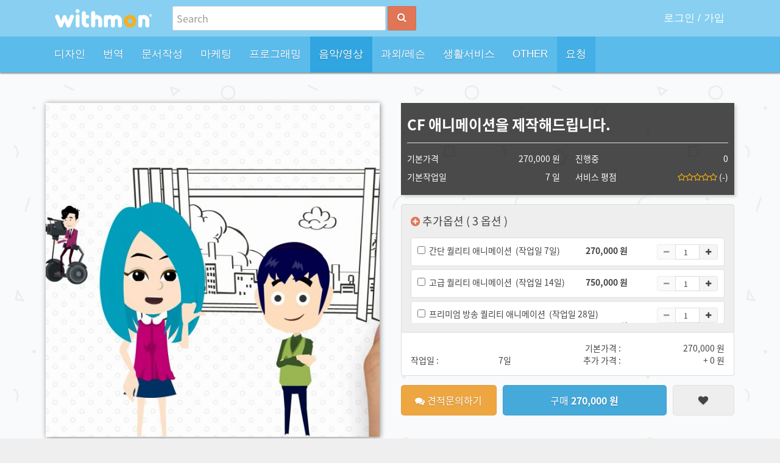

--- FILE ---
content_type: text/html; charset=UTF-8
request_url: https://withmon.com/jobs/commercials/cf-%EC%95%A0%EB%8B%88%EB%A9%94%EC%9D%B4%EC%85%98%EC%9D%84-%EC%A0%9C%EC%9E%91%ED%95%B4%EB%93%9C%EB%A6%BD%EB%8B%88%EB%8B%A4/
body_size: 16694
content:
<!DOCTYPE html PUBLIC "-//W3C//DTD XHTML 1.0 Transitional//EN" "http://www.w3.org/TR/xhtml1/DTD/xhtml1-transitional.dtd">
<html xmlns="http://www.w3.org/1999/xhtml">
<head>
  <!--[if IE]>
  <script type="text/javascript" src="https://withmon.com/wp-content/themes/withmonv2_2/js/picturefill.min.js"></script>
  <![endif]-->
  <!--[if lt IE 9]>
  <script src="//cdnjs.cloudflare.com/ajax/libs/ie8/0.4.1/ie8.js"></script>
  <meta http-equiv="X-UA-Compatible" content="IE=9">
  <![endif]-->
  <title>CF 애니메이션을 제작해드립니다. | 위드몬</title>
<link rel='dns-prefetch' href='//www.gstatic.com' />
<link rel='dns-prefetch' href='//wcs.naver.net' />
<link rel='dns-prefetch' href='//developers.kakao.com' />
<link rel='dns-prefetch' href='//s.w.org' />
<link rel="alternate" type="application/rss+xml" title="위드몬 &raquo; CF 애니메이션을 제작해드립니다. Comments Feed" href="https://withmon.com/jobs/commercials/cf-%ec%95%a0%eb%8b%88%eb%a9%94%ec%9d%b4%ec%85%98%ec%9d%84-%ec%a0%9c%ec%9e%91%ed%95%b4%eb%93%9c%eb%a6%bd%eb%8b%88%eb%8b%a4/feed/" />
<link rel='stylesheet' id='withmon-flags-css'  href='https://withmon.com/wp-content/themes/withmonv2_2/css/flags/flags.min.css' type='text/css' media='all' />
<link rel='stylesheet' id='uikit-css'  href='https://withmon.com/wp-content/themes/withmonv2_2/css/uikit.min.css' type='text/css' media='all' />
<link rel='stylesheet' id='uikit-sticky-css'  href='https://withmon.com/wp-content/themes/withmonv2_2/css/components/sticky.min.css' type='text/css' media='all' />
<link rel='stylesheet' id='uikit-dotnav-css'  href='https://withmon.com/wp-content/themes/withmonv2_2/css/components/dotnav.min.css' type='text/css' media='all' />
<link rel='stylesheet' id='uikit-slidenav-css'  href='https://withmon.com/wp-content/themes/withmonv2_2/css/components/slidenav.min.css' type='text/css' media='all' />
<link rel='stylesheet' id='contact-form-7-css'  href='https://withmon.com/wp-content/plugins/contact-form-7/includes/css/styles.css?ver=5.0.5' type='text/css' media='all' />
<link rel='stylesheet' id='uikit-tooltip-css'  href='https://withmon.com/wp-content/themes/withmonv2_2/css/components/tooltip.almost-flat.min.css' type='text/css' media='all' />
<link rel='stylesheet' id='dynamicmaxheight-css'  href='https://withmon.com/wp-content/themes/withmonv2_2/css/jquery.dynamicmaxheight.css' type='text/css' media='all' />
<link rel='stylesheet' id='withmon-css'  href='https://withmon.com/wp-content/themes/withmonv2_2/style.css' type='text/css' media='all' />
<link rel='stylesheet' id='cosmosfarm-share-buttons-css'  href='https://withmon.com/wp-content/plugins/cosmosfarm-share-buttons/layout/default/style.css?ver=1.4' type='text/css' media='all' />
<script type='text/javascript' src='https://withmon.com/wp-includes/js/jquery/jquery.js?ver=1.12.4'></script>
<script type='text/javascript' src='https://withmon.com/wp-includes/js/jquery/jquery-migrate.min.js?ver=1.4.1'></script>
<script type='text/javascript' src='https://withmon.com/wp-content/themes/withmonv2_2/js/localization/withmon_form_payment_kr.min.js?ver=2.2'></script>
<script type='text/javascript' src='https://withmon.com/wp-content/themes/withmonv2_2/js/withmon_form_payment.min.js?ver=2.2'></script>
<script type='text/javascript' src='https://withmon.com/wp-content/themes/withmonv2_2/js/initial.min.js?ver=1.0'></script>
<script type='text/javascript' src='https://withmon.com/wp-content/themes/withmonv2_2/js/withmon_more_feedback.min.js?ver=2.21'></script>
<script type='text/javascript'>
var feedback_pid=94911; var feedback_uid=21049; var feedback_total_per_load=5; var ajaxurl="https://withmon.com/wp-admin/admin-ajax.php";
</script>
<script type='text/javascript' src='https://withmon.com/wp-content/themes/withmonv2_2/js/uikit.min.js'></script>
<script type='text/javascript' src='https://withmon.com/wp-content/themes/withmonv2_2/js/components/sticky.min.js'></script>
<script type='text/javascript' src='https://withmon.com/wp-content/themes/withmonv2_2/js/components/slideset.min.js'></script>
<script type='text/javascript' src='https://withmon.com/wp-content/themes/withmonv2_2/js/core/modal.min.js'></script>
<script type='text/javascript' src='https://withmon.com/wp-content/themes/withmonv2_2/js/components/lightbox_ho100ww90.min.js'></script>
<script type='text/javascript' src='https://withmon.com/wp-content/themes/withmonv2_2/js/components/tooltip.min.js'></script>
<script type='text/javascript' src='https://withmon.com/wp-content/themes/withmonv2_2/js/jquery.dynamicmaxheight.lazyload.min.js'></script>
<script type='text/javascript' src='https://withmon.com/wp-content/themes/withmonv2_2/js/jquery.unveil.min.js'></script>
<script type='text/javascript' src='https://www.gstatic.com/firebasejs/4.1.3/firebase-app.js'></script>
<script type='text/javascript' src='https://withmon.com/wp-content/themes/withmonv2_2/js/source/minyeong.js'></script>
<script type='text/javascript' src='https://developers.kakao.com/sdk/js/kakao.min.js?ver=1.4'></script>
<link rel='https://api.w.org/' href='https://withmon.com/wp-json/' />
<link rel="EditURI" type="application/rsd+xml" title="RSD" href="https://withmon.com/xmlrpc.php?rsd" />
<link rel="wlwmanifest" type="application/wlwmanifest+xml" href="https://withmon.com/wp-includes/wlwmanifest.xml" /> 
<link rel='prev' title='3D 애니메이션 제작해드립니다.' href='https://withmon.com/jobs/commercials/3d-%ec%95%a0%eb%8b%88%eb%a9%94%ec%9d%b4%ec%85%98-%ec%a0%9c%ec%9e%91%ed%95%b4%eb%93%9c%eb%a6%bd%eb%8b%88%eb%8b%a4/' />
<link rel='next' title='영상 편집(음원, 유료소스, 타이포그래픽, 성우)해 드립니다.' href='https://withmon.com/jobs/commercials/%ec%98%81%ec%83%81-%ed%8e%b8%ec%a7%91%ec%9d%8c%ec%9b%90-%ec%9c%a0%eb%a3%8c%ec%86%8c%ec%8a%a4-%ed%83%80%ec%9d%b4%ed%8f%ac%ea%b7%b8%eb%9e%98%ed%94%bd-%ec%84%b1%ec%9a%b0%ed%95%b4-%eb%93%9c%eb%a6%bd/' />
<meta name="generator" content="WordPress 4.9.6" />
<link rel="canonical" href="https://withmon.com/jobs/commercials/cf-%ec%95%a0%eb%8b%88%eb%a9%94%ec%9d%b4%ec%85%98%ec%9d%84-%ec%a0%9c%ec%9e%91%ed%95%b4%eb%93%9c%eb%a6%bd%eb%8b%88%eb%8b%a4/" />
<link rel='shortlink' href='https://withmon.com/?p=94911' />
<link rel="alternate" type="application/json+oembed" href="https://withmon.com/wp-json/oembed/1.0/embed?url=https%3A%2F%2Fwithmon.com%2Fjobs%2Fcommercials%2Fcf-%25ec%2595%25a0%25eb%258b%2588%25eb%25a9%2594%25ec%259d%25b4%25ec%2585%2598%25ec%259d%2584-%25ec%25a0%259c%25ec%259e%2591%25ed%2595%25b4%25eb%2593%259c%25eb%25a6%25bd%25eb%258b%2588%25eb%258b%25a4%2F" />
<link rel="alternate" type="text/xml+oembed" href="https://withmon.com/wp-json/oembed/1.0/embed?url=https%3A%2F%2Fwithmon.com%2Fjobs%2Fcommercials%2Fcf-%25ec%2595%25a0%25eb%258b%2588%25eb%25a9%2594%25ec%259d%25b4%25ec%2585%2598%25ec%259d%2584-%25ec%25a0%259c%25ec%259e%2591%25ed%2595%25b4%25eb%2593%259c%25eb%25a6%25bd%25eb%258b%2588%25eb%258b%25a4%2F&#038;format=xml" />
<script type="text/javascript">
	window._se_plugin_version = '8.1.6';
</script>
<!-- Stream WordPress user activity plugin v3.2.3 -->
    <script type="text/javascript">
    var ajaxurl = 'https://withmon.com/wp-admin/admin-ajax.php';
    var is_user_logged_in=''
    </script>
    <script>Kakao.init('a44d028cc99d77bafde1cf604f0656ed')</script>
		<style type="text/css" id="wp-custom-css">
			#menu-item-42482{
	display:none;
}		</style>
	  <meta name="description" content="재능마켓,프로그래밍,번역,컨설팅,디자인,홈페이지개발,게임강의,도우미,문서작업,레슨,과외 등 서비스 오픈마켓">
  <link rel="SHORTCUT ICON" href="https://withmon.com/wp-content/themes/withmonv2_2/images/site/favicon.ico" />
  <meta property="og:type" content="website">
  <meta property="og:title" content="위드몬">
    <meta name="viewport" content="width=device-width, initial-scale=1">
</head>
<body class="job-template-default single single-job postid-94911" >
  <!-- Top menu -->
  <div id="main-menu-top-sticky" class="uk-grid uk-grid-collapse" data-uk-sticky>
  <div class="top-nav-background uk-width-1-1">
    <div class="uk-grid uk-grid-collapse">
      <div class="uk-width-1-1 uk-container uk-container-center">
        <nav class="top-nav top-nav-background uk-navbar uk-navbar-attached">
          <a class="uk-navbar-brand" href="https://withmon.com/">
            <img id="withmon-logo" src="https://withmon.com/wp-content/themes/withmonv2_2/images/svg/withmon_logo.svg" height="30" data-uk-svg/>
          </a>
          <ul class="uk-navbar-nav uk-navbar-flip uk-contrast">
                          <li><a href="https://withmon.com/wp-login.php?redirect_to=https%3A%2F%2Fwithmon.com%2Fjobs%2Fcommercials%2Fcf-%25ec%2595%25a0%25eb%258b%2588%25eb%25a9%2594%25ec%259d%25b4%25ec%2585%2598%25ec%259d%2584-%25ec%25a0%259c%25ec%259e%2591%25ed%2595%25b4%25eb%2593%259c%25eb%25a6%25bd%25eb%258b%2588%25eb%258b%25a4%2F">로그인&nbsp;/&nbsp;가입</a></li>
                      </ul>
          <div class="uk-navbar-content uk-hidden-small">
            <form class="uk-form uk-margin-remove uk-display-inline-block" method="get" action="https://withmon.com">
              <input type="text" class="uk-form-large" placeholder="Search" value="" name="s" id="s" >
              <button type="submit" id="searchsubmit" class="w-orange-bg uk-button uk-button-large"><i class="uk-icon-search w-white-color"></i></button>
            </form>
          </div>
        </nav>
      </div>
    </div>
  </div>
</div>
<style>
.mobile-front-nav-menu  {
  padding-top: 5px;
}
.mobile-front-nav-menu .mobile-front-nav-bar {
  border-radius: 0;
  border: 0;
  background: 0;
}
::selection {
  background: 0;
}
.w-notification{
  position: absolute;
  right: -1px;
  bottom: -1px;
}
</style>
<!-- Mobile menu : left -->
<style media="screen">
.uk-nav-offcanvas li a{
  border-top: none;
}
.uk-nav-offcanvas li{
  border-top:1px solid #eee;
}
</style>
  <div id="main-menu-section-sticky" class="uk-grid uk-grid-collapse" data-uk-sticky="{top:60}">
    <!-- cagegory -->
    <div class="top-section uk-width-1-1">
      <div class="uk-container uk-container-center">
        <div class="uk-grid">
          <div class="uk-width-1-1">
            <nav id="main-section-navbar" class="uk-navbar">
              <ul id="main-section-menu" class="uk-navbar-nav uk-visible-large"><li id="menu-item-13717" class="menu-item menu-item-type-taxonomy menu-item-object-job_cat menu-item-has-children menu-item-13717 uk-parent" data-uk-dropdown><a href="https://withmon.com/section/graphics-design/">디자인</a>
<div class="nav-sub-menu uk-dropdown uk-dropdown-small uk-dropdown-bottom"><ul class="sub-menu uk-nav uk-nav-navbar">
	<li id="menu-item-13720" class="menu-item menu-item-type-taxonomy menu-item-object-job_cat menu-item-13720"><a href="https://withmon.com/section/banners/">로고/명함디자인</a></li>
	<li id="menu-item-13722" class="menu-item menu-item-type-taxonomy menu-item-object-job_cat menu-item-13722"><a href="https://withmon.com/section/photoshop/">사진/포토샵</a></li>
	<li id="menu-item-13724" class="menu-item menu-item-type-taxonomy menu-item-object-job_cat menu-item-13724"><a href="https://withmon.com/section/wepdesign/">웹/모바일 디자인</a></li>
	<li id="menu-item-13725" class="menu-item menu-item-type-taxonomy menu-item-object-job_cat menu-item-13725"><a href="https://withmon.com/section/caricatures/">일러스트/캐릭터</a></li>
	<li id="menu-item-13718" class="menu-item menu-item-type-taxonomy menu-item-object-job_cat menu-item-13718"><a href="https://withmon.com/section/graphics-design-class/">블로그/카페</a></li>
	<li id="menu-item-13723" class="menu-item menu-item-type-taxonomy menu-item-object-job_cat menu-item-13723"><a href="https://withmon.com/section/architecture/">3D모델링/도면</a></li>
	<li id="menu-item-13721" class="menu-item menu-item-type-taxonomy menu-item-object-job_cat menu-item-13721"><a href="https://withmon.com/section/webtoon/">만화/웹툰</a></li>
	<li id="menu-item-13726" class="menu-item menu-item-type-taxonomy menu-item-object-job_cat menu-item-13726"><a href="https://withmon.com/section/source/">PPT/템플릿</a></li>
	<li id="menu-item-13793" class="menu-item menu-item-type-taxonomy menu-item-object-job_cat menu-item-13793"><a href="https://withmon.com/section/flyers-posters/">인쇄물 디자인</a></li>
	<li id="menu-item-13719" class="menu-item menu-item-type-taxonomy menu-item-object-job_cat menu-item-13719"><a href="https://withmon.com/section/graphic-design-other/">기타</a></li>
</ul></div>
</li>
<li id="menu-item-13727" class="menu-item menu-item-type-taxonomy menu-item-object-job_cat menu-item-has-children menu-item-13727 uk-parent" data-uk-dropdown><a href="https://withmon.com/section/writing-translation/">번역</a>
<div class="nav-sub-menu uk-dropdown uk-dropdown-small uk-dropdown-bottom"><ul class="sub-menu uk-nav uk-nav-navbar">
	<li id="menu-item-13733" class="menu-item menu-item-type-taxonomy menu-item-object-job_cat menu-item-13733"><a href="https://withmon.com/section/writing-translation-english/">영어</a></li>
	<li id="menu-item-13734" class="menu-item menu-item-type-taxonomy menu-item-object-job_cat menu-item-13734"><a href="https://withmon.com/section/writing-translation-chinese/">중국어</a></li>
	<li id="menu-item-13735" class="menu-item menu-item-type-taxonomy menu-item-object-job_cat menu-item-13735"><a href="https://withmon.com/section/writing-translation-japanese/">일본어</a></li>
	<li id="menu-item-13732" class="menu-item menu-item-type-taxonomy menu-item-object-job_cat menu-item-13732"><a href="https://withmon.com/section/writing-translation-spanish/">스페인어</a></li>
	<li id="menu-item-13736" class="menu-item menu-item-type-taxonomy menu-item-object-job_cat menu-item-13736"><a href="https://withmon.com/section/writing-translation-french/">프랑스어</a></li>
	<li id="menu-item-13729" class="menu-item menu-item-type-taxonomy menu-item-object-job_cat menu-item-13729"><a href="https://withmon.com/section/writing-translation-german/">독일어</a></li>
	<li id="menu-item-13730" class="menu-item menu-item-type-taxonomy menu-item-object-job_cat menu-item-13730"><a href="https://withmon.com/section/writing-translation-russian/">러시아어</a></li>
	<li id="menu-item-13731" class="menu-item menu-item-type-taxonomy menu-item-object-job_cat menu-item-13731"><a href="https://withmon.com/section/writing-translation-vietnamese/">베트남어</a></li>
	<li id="menu-item-13737" class="menu-item menu-item-type-taxonomy menu-item-object-job_cat menu-item-13737"><a href="https://withmon.com/section/writing-translation-indonesian/">인도네시아어</a></li>
	<li id="menu-item-13738" class="menu-item menu-item-type-taxonomy menu-item-object-job_cat menu-item-13738"><a href="https://withmon.com/section/writing-translation-italian/">이탈리아어</a></li>
	<li id="menu-item-13728" class="menu-item menu-item-type-taxonomy menu-item-object-job_cat menu-item-13728"><a href="https://withmon.com/section/other-writing-translation/">기타</a></li>
</ul></div>
</li>
<li id="menu-item-13739" class="menu-item menu-item-type-taxonomy menu-item-object-job_cat menu-item-has-children menu-item-13739 uk-parent" data-uk-dropdown><a href="https://withmon.com/section/online-classes-teaching/">문서작성</a>
<div class="nav-sub-menu uk-dropdown uk-dropdown-small uk-dropdown-bottom"><ul class="sub-menu uk-nav uk-nav-navbar">
	<li id="menu-item-13741" class="menu-item menu-item-type-taxonomy menu-item-object-job_cat menu-item-13741"><a href="https://withmon.com/section/online-classes-teaching-resume/">이력서/자소서</a></li>
	<li id="menu-item-13744" class="menu-item menu-item-type-taxonomy menu-item-object-job_cat menu-item-13744"><a href="https://withmon.com/section/online-classes-teaching-typing/">워드/타이핑</a></li>
	<li id="menu-item-13740" class="menu-item menu-item-type-taxonomy menu-item-object-job_cat menu-item-13740"><a href="https://withmon.com/section/online-classes-teaching-ppt/">PPT/프레지</a></li>
	<li id="menu-item-13745" class="menu-item menu-item-type-taxonomy menu-item-object-job_cat menu-item-13745"><a href="https://withmon.com/section/online-classes-teaching-compilation/">교정/편집</a></li>
	<li id="menu-item-13746" class="menu-item menu-item-type-taxonomy menu-item-object-job_cat menu-item-13746"><a href="https://withmon.com/section/online-classes-teaching-report/">레포트/자료수집</a></li>
	<li id="menu-item-13747" class="menu-item menu-item-type-taxonomy menu-item-object-job_cat menu-item-13747"><a href="https://withmon.com/section/online-classes-teaching-bookreport/">독후감/서평</a></li>
	<li id="menu-item-13743" class="menu-item menu-item-type-taxonomy menu-item-object-job_cat menu-item-13743"><a href="https://withmon.com/section/online-classes-teaching-elementary/">창작/대본</a></li>
	<li id="menu-item-13748" class="menu-item menu-item-type-taxonomy menu-item-object-job_cat menu-item-13748"><a href="https://withmon.com/section/online-classes-teaching-other/">기타</a></li>
</ul></div>
</li>
<li id="menu-item-13749" class="menu-item menu-item-type-taxonomy menu-item-object-job_cat menu-item-has-children menu-item-13749 uk-parent" data-uk-dropdown><a href="https://withmon.com/section/marketing/">마케팅</a>
<div class="nav-sub-menu uk-dropdown uk-dropdown-small uk-dropdown-bottom"><ul class="sub-menu uk-nav uk-nav-navbar">
	<li id="menu-item-13750" class="menu-item menu-item-type-taxonomy menu-item-object-job_cat menu-item-13750"><a href="https://withmon.com/section/snsmarketing/">SNS광고</a></li>
	<li id="menu-item-13755" class="menu-item menu-item-type-taxonomy menu-item-object-job_cat menu-item-13755"><a href="https://withmon.com/section/blogmarketing/">블로그/카페</a></li>
	<li id="menu-item-13751" class="menu-item menu-item-type-taxonomy menu-item-object-job_cat menu-item-13751"><a href="https://withmon.com/section/marketing-class/">검색 최적화</a></li>
	<li id="menu-item-13754" class="menu-item menu-item-type-taxonomy menu-item-object-job_cat menu-item-13754"><a href="https://withmon.com/section/advertisement/">배너&#038;키워드광고</a></li>
	<li id="menu-item-13753" class="menu-item menu-item-type-taxonomy menu-item-object-job_cat menu-item-13753"><a href="https://withmon.com/section/analysis/">컨설팅/시장조사</a></li>
	<li id="menu-item-13752" class="menu-item menu-item-type-taxonomy menu-item-object-job_cat menu-item-13752"><a href="https://withmon.com/section/other-marketing/">기타</a></li>
</ul></div>
</li>
<li id="menu-item-13756" class="menu-item menu-item-type-taxonomy menu-item-object-job_cat menu-item-has-children menu-item-13756 uk-parent" data-uk-dropdown><a href="https://withmon.com/section/programming-it/">프로그래밍</a>
<div class="nav-sub-menu uk-dropdown uk-dropdown-small uk-dropdown-bottom"><ul class="sub-menu uk-nav uk-nav-navbar">
	<li id="menu-item-13759" class="menu-item menu-item-type-taxonomy menu-item-object-job_cat menu-item-13759"><a href="https://withmon.com/section/homepagewep/">홈페이지 개발</a></li>
	<li id="menu-item-13763" class="menu-item menu-item-type-taxonomy menu-item-object-job_cat menu-item-13763"><a href="https://withmon.com/section/application/">모바일웹/앱</a></li>
	<li id="menu-item-13758" class="menu-item menu-item-type-taxonomy menu-item-object-job_cat menu-item-13758"><a href="https://withmon.com/section/program/">프로그램 제작</a></li>
	<li id="menu-item-13762" class="menu-item menu-item-type-taxonomy menu-item-object-job_cat menu-item-13762"><a href="https://withmon.com/section/macro/">매크로/자동화</a></li>
	<li id="menu-item-13757" class="menu-item menu-item-type-taxonomy menu-item-object-job_cat menu-item-13757"><a href="https://withmon.com/section/computeras/">원격수리</a></li>
	<li id="menu-item-13764" class="menu-item menu-item-type-taxonomy menu-item-object-job_cat menu-item-13764"><a href="https://withmon.com/section/server/">서버</a></li>
	<li id="menu-item-13760" class="menu-item menu-item-type-taxonomy menu-item-object-job_cat menu-item-13760"><a href="https://withmon.com/section/programming-class/">강의</a></li>
	<li id="menu-item-13761" class="menu-item menu-item-type-taxonomy menu-item-object-job_cat menu-item-13761"><a href="https://withmon.com/section/other-programming/">기타</a></li>
</ul></div>
</li>
<li id="menu-item-13769" class="menu-item menu-item-type-taxonomy menu-item-object-job_cat current-job-ancestor current-menu-parent current-job-parent menu-item-has-children menu-item-13769 uk-parent uk-active" data-uk-dropdown><a href="https://withmon.com/section/video-audio/">음악/영상</a>
<div class="nav-sub-menu uk-dropdown uk-dropdown-small uk-dropdown-bottom"><ul class="sub-menu uk-nav uk-nav-navbar">
	<li id="menu-item-13774" class="menu-item menu-item-type-taxonomy menu-item-object-job_cat current-job-ancestor current-menu-parent current-job-parent menu-item-13774 uk-active"><a href="https://withmon.com/section/commercials/">영상제작/편집</a></li>
	<li id="menu-item-13771" class="menu-item menu-item-type-taxonomy menu-item-object-job_cat menu-item-13771"><a href="https://withmon.com/section/dubbing/">더빙/녹음</a></li>
	<li id="menu-item-13776" class="menu-item menu-item-type-taxonomy menu-item-object-job_cat menu-item-13776"><a href="https://withmon.com/section/composition/">작곡/작사</a></li>
	<li id="menu-item-13775" class="menu-item menu-item-type-taxonomy menu-item-object-job_cat menu-item-13775"><a href="https://withmon.com/section/music-materials/">음악편집</a></li>
	<li id="menu-item-13773" class="menu-item menu-item-type-taxonomy menu-item-object-job_cat menu-item-13773"><a href="https://withmon.com/section/image-materials/">악보작업</a></li>
	<li id="menu-item-13770" class="menu-item menu-item-type-taxonomy menu-item-object-job_cat menu-item-13770"><a href="https://withmon.com/section/other-video/">기타</a></li>
</ul></div>
</li>
<li id="menu-item-13777" class="menu-item menu-item-type-taxonomy menu-item-object-job_cat menu-item-has-children menu-item-13777 uk-parent" data-uk-dropdown><a href="https://withmon.com/section/other-sport/">과외/레슨</a>
<div class="nav-sub-menu uk-dropdown uk-dropdown-small uk-dropdown-bottom"><ul class="sub-menu uk-nav uk-nav-navbar">
	<li id="menu-item-13779" class="menu-item menu-item-type-taxonomy menu-item-object-job_cat menu-item-13779"><a href="https://withmon.com/section/sports-music/">음악/악기</a></li>
	<li id="menu-item-13778" class="menu-item menu-item-type-taxonomy menu-item-object-job_cat menu-item-13778"><a href="https://withmon.com/section/sports-lesson/">운동/취미</a></li>
	<li id="menu-item-13782" class="menu-item menu-item-type-taxonomy menu-item-object-job_cat menu-item-13782"><a href="https://withmon.com/section/online-classes-teaching-language/">외국어과외</a></li>
	<li id="menu-item-13783" class="menu-item menu-item-type-taxonomy menu-item-object-job_cat menu-item-13783"><a href="https://withmon.com/section/online-classes-teaching-middle/">중학교 과외</a></li>
	<li id="menu-item-13780" class="menu-item menu-item-type-taxonomy menu-item-object-job_cat menu-item-13780"><a href="https://withmon.com/section/online-classes-teaching-high/">고등학교 과외</a></li>
	<li id="menu-item-13814" class="menu-item menu-item-type-taxonomy menu-item-object-job_cat menu-item-13814"><a href="https://withmon.com/section/lifestyle-helper/">기타</a></li>
</ul></div>
</li>
<li id="menu-item-71895" class="menu-item menu-item-type-taxonomy menu-item-object-job_cat menu-item-has-children menu-item-71895 uk-parent" data-uk-dropdown><a href="https://withmon.com/section/lifestyle/">생활서비스</a>
<div class="nav-sub-menu uk-dropdown uk-dropdown-small uk-dropdown-bottom"><ul class="sub-menu uk-nav uk-nav-navbar">
	<li id="menu-item-71897" class="menu-item menu-item-type-taxonomy menu-item-object-job_cat menu-item-71897"><a href="https://withmon.com/section/other-lifestyle/">사주/운세</a></li>
	<li id="menu-item-71898" class="menu-item menu-item-type-taxonomy menu-item-object-job_cat menu-item-71898"><a href="https://withmon.com/section/lifestyle-mc/">사회/MC</a></li>
	<li id="menu-item-71896" class="menu-item menu-item-type-taxonomy menu-item-object-job_cat menu-item-71896"><a href="https://withmon.com/section/ifestyle-tuning/">기타</a></li>
</ul></div>
</li>
<li id="menu-item-14032" class="menu-item menu-item-type-taxonomy menu-item-object-job_cat menu-item-has-children menu-item-14032 uk-parent" data-uk-dropdown><a href="https://withmon.com/section/others/">OTHER</a>
<div class="nav-sub-menu uk-dropdown uk-dropdown-small uk-dropdown-bottom"><ul class="sub-menu uk-nav uk-nav-navbar">
	<li id="menu-item-14033" class="menu-item menu-item-type-taxonomy menu-item-object-job_cat menu-item-14033"><a href="https://withmon.com/section/other-others/">OTHERS</a></li>
</ul></div>
</li>
<li id="menu-item-43850" class="menu-item menu-item-type-post_type_archive menu-item-object-request menu-item-43850"><a href="https://withmon.com/request/">요청</a></li>
</ul>            </nav>
          </div>
        </div>
      </div>
    </div>
  </div>
<meta property="og:description" content="CF 애니메이션을 제작해드립니다.">
<meta property="og:image" content="https://withmon.com/wp-content/uploads/2021/10/펀컴-애니메이션-인트로-최종본-Screenshot-600x600.jpg">
<meta property="og:url" content="https://withmon.com/jobs/commercials/cf-%ec%95%a0%eb%8b%88%eb%a9%94%ec%9d%b4%ec%85%98%ec%9d%84-%ec%a0%9c%ec%9e%91%ed%95%b4%eb%93%9c%eb%a6%bd%eb%8b%88%eb%8b%a4/">
<style media="screen">
#edit-post-check{
  display: none;
}
#package_p li a{
  background: #d2d2d2;
  border-color: #d2d2d2;
  color: #fff;
}
#package_p li.uk-active a{
  background: #f1592a;
  border-color: #f1592a;
  color: #fff;
}
.w-single-cover {
  background-color: #f6efec;
  background-repeat: repeat;
  min-height: 550px;
}
.top-cover{
  /*background: rgba(0, 0, 0, 0.3);*/
  min-height: 550px;
  padding-top: 50px;
  padding-bottom: 30px;
}
.top-cover .uk-tab li a {
  border: 1px solid #888;
  color: #fff;
}
.feedback-tab li a {
  color: #333;
  text-shadow: none;
}
.top-cover-text{
  background: rgba(0, 0, 0, 0.7);
  box-shadow: 3px 3px 5px 0px rgba(209,209,209,1);
  color: #fff;
  padding: 20px 10px 20px;
}
.w-main-button {
  height: 65px;
}
.w-main-button.w-orange-bg {
  text-shadow: none;
}
.withmon-profile-img{
  bottom: -65px;
  border: 0;
  box-shadow: 3px 3px 5px 0px rgba(209,209,209,1);
  margin-top: -55px;
  max-width: 110px;
  padding: 1px;
  position: relative;
  z-index: 20;
}
.profile-text{
  min-height: 60px;
}
.read-more-height a.js-dynamic-show-hide{
  float: right;
  margin-top: 5px
}
.withmon-profile .dynamic-height-active .dynamic-height-wrap:before {
  background: -moz-linear-gradient(top,  rgba(240,249,255,0) 0%, rgba(250,250,250,1) 100%);
  background: -webkit-gradient(linear, left top, left bottom, color-stop(0%,rgba(240,249,255,0)), color-stop(100%,rgba(250,250,250,1)));
  background: -webkit-linear-gradient(top,  rgba(240,249,255,0) 0%,rgba(250,250,250,1) 100%);
  background: -o-linear-gradient(top,  rgba(240,249,255,0) 0%,rgba(250,250,250,1) 100%);
  background: -ms-linear-gradient(top,  rgba(240,249,255,0) 0%,rgba(250,250,250,1) 100%);
  background: linear-gradient(to bottom,  rgba(240,249,255,0) 0%,rgba(250,250,250,1) 100%);
}
.cert-button {
  width: 40px;
  height: 40px;
  font-size: 20px;
  line-height: 40px;
}
.trans-bor{
  border: 1px solid #d2d2d2;
}
.top-alert{
  margin: 0;
  border: 0;
  background: #e07656;
  border-radius: 0;
  color: #fff;
  text-shadow: none;
}
.uk-overlay-background {
  background: rgba(255,255,255,0);
  color: #333;
}
.user-title{
  font-weight: 600;
  margin-top: 15px;
}
#feedback-star .job-star i {
  padding: 0px 15px;
  font-size: 1.4em;
}
/* Responsive Embed */
.responsive-video {
  position: relative;
  padding-bottom: 56.25%;
  height: 0;
  overflow: hidden;
  max-width: 100%;
  height: auto;
}
.responsive-video iframe,.responsive-video object, .responsive-video embed {
  position: absolute;
  top: 0;
  left: 0;
  width: 100%;
  height: 100%;
}
/* New form */
.withmon-input-group {
  display:table;
}
.withmon-input-group .withmon-input-group-center {
  border-radius: 0 !important;
}
.withmon-input-group-left {
  border-right: 0px;
  border-top-right-radius: 0;
  border-bottom-right-radius: 0;
  text-shadow: none !important;
}
.withmon-input-group-right {
  border-left: 0px;
  border-top-left-radius: 0;
  border-bottom-left-radius: 0;
  text-shadow: none !important;
}
.withmon-extra-panel-list {
  overflow:auto;
  max-height: 140px;
}
.withmon-extra-side-list {
  overflow:auto;
  max-height: 350px;
}
.withmon-extra-item-panel.uk-panel {
  background-color: #fff;
  border: 1px solid #ddd;
  border-radius: 4px;
  color: #444;
  padding: 10px;
}
.withmon-extra-panel {
  border-bottom-left-radius: 0;
  border-bottom-right-radius: 0;
}
.withmon-final-price {
  border-top: 0;
  border-top-left-radius: 0;
  border-top-right-radius: 0;
}
.job-thumnail-icon {
  position: relative;
}
.portfolio .uk-overlay-panel{
  padding: 10px 5px 5px;
}
</style>
<meta name="viewport" content="width=device-width,initial-scale=1.0,minimum-scale=1.0,maximum-scale=1.0,user-scalable=no">
<input type="hidden" id="currency-format" data-decimal="0" data-symbol="원" data-thousands=","/>
      <div id="single-cover" class="uk-grid">
              <!-- 상단 PC 상단콘텐츠부분 -->
        <div class="uk-width-1-1 uk-hidden-small">
  <div class="w-single-cover w-box-shadow" style="background-image:url('https://withmon.com/wp-content/themes/withmonv2_2/images/cover/geometry.png')">
    <div class="top-cover">
      <div class="uk-container uk-container-center">
        <div class="uk-grid">
          <div class="uk-width-xlarge-1-2 uk-width-large-1-2 uk-width-medium-1-2 uk-margin-remove">
                        <div class="w-box-shadow">
                              <img src="https://withmon.com/wp-content/uploads/2021/10/펀컴-애니메이션-인트로-최종본-Screenshot-600x600.jpg" class="uk-responsive-width">
                                        </div>
            <div class="cosmosfarm-share-buttons cosmosfarm-share-buttons-default cosmosfarm-align-center">
	<span class="cosmosfarm-share-button-title"><img src="https://withmon.com/wp-content/plugins/cosmosfarm-share-buttons/layout/default/images/icon-share.png" alt="공유하기" title="공유하기"></span>
		<button class="cosmosfarm-share-button cosmosfarm-naver" onclick="return cosmosfarm_share('naver', 'https://withmon.com/?p=94911', 'CF 애니메이션을 제작해드립니다.');"><img src="https://withmon.com/wp-content/plugins/cosmosfarm-share-buttons/layout/default/images/icon-naver.png" alt="네이버" title="네이버"></button>
		<button class="cosmosfarm-share-button cosmosfarm-facebook" onclick="return cosmosfarm_share('facebook', 'https://withmon.com/?p=94911', 'CF 애니메이션을 제작해드립니다.');"><img src="https://withmon.com/wp-content/plugins/cosmosfarm-share-buttons/layout/default/images/icon-facebook.png" alt="페이스북" title="페이스북"></button>
		<button class="cosmosfarm-share-button cosmosfarm-twitter" onclick="return cosmosfarm_share('twitter', 'https://withmon.com/?p=94911', 'CF 애니메이션을 제작해드립니다.');"><img src="https://withmon.com/wp-content/plugins/cosmosfarm-share-buttons/layout/default/images/icon-twitter.png" alt="트위터" title="트위터"></button>
		<button class="cosmosfarm-share-button cosmosfarm-band" onclick="return cosmosfarm_share('band', 'https://withmon.com/?p=94911', 'CF 애니메이션을 제작해드립니다.');"><img src="https://withmon.com/wp-content/plugins/cosmosfarm-share-buttons/layout/default/images/icon-band.png" alt="밴드" title="밴드"></button>
		<button class="cosmosfarm-share-button cosmosfarm-kakaostory" onclick="return cosmosfarm_share('kakaostory', 'https://withmon.com/?p=94911', 'CF 애니메이션을 제작해드립니다.');"><img src="https://withmon.com/wp-content/plugins/cosmosfarm-share-buttons/layout/default/images/icon-kakaostory.png" alt="카카오스토리" title="카카오스토리"></button>
		<button class="cosmosfarm-share-button cosmosfarm-kakaotalk" onclick="return cosmosfarm_share('kakaotalk', 'https://withmon.com/?p=94911', 'CF 애니메이션을 제작해드립니다.');"><img src="https://withmon.com/wp-content/plugins/cosmosfarm-share-buttons/layout/default/images/icon-kakaotalk.png" alt="카카오톡" title="카카오톡"></button>
		<button class="cosmosfarm-share-button cosmosfarm-google" onclick="return cosmosfarm_share('google', 'https://withmon.com/?p=94911', 'CF 애니메이션을 제작해드립니다.');"><img src="https://withmon.com/wp-content/plugins/cosmosfarm-share-buttons/layout/default/images/icon-google.png" alt="구글+" title="구글+"></button>
		<button class="cosmosfarm-share-button cosmosfarm-line" onclick="return cosmosfarm_share('line', 'https://withmon.com/?p=94911', 'CF 애니메이션을 제작해드립니다.');"><img src="https://withmon.com/wp-content/plugins/cosmosfarm-share-buttons/layout/default/images/icon-line.png" alt="라인" title="라인"></button>
	</div>          </div>
          <div class="uk-width-xlarge-1-2 uk-width-large-1-2 uk-width-medium-1-2 uk-width-1-1 uk-margin-remove">
            <div class="uk-grid uk-grid-collapse">

              
              
              <div class="top-cover-text uk-width-1-1 top-cover-text">
                <h2 class="uk-text-bold w-white-color">CF 애니메이션을 제작해드립니다.</h2>
                <hr/>
                <div class="uk-grid uk-grid-medium">
                  <div class="uk-width-1-2">
                    <div class="uk-grid uk-grid-small" data-uk-grid-margin>
                      <div class="uk-width-2-5">기본가격</div>
                      <div class="uk-width-3-5 uk-text-right">270,000&nbsp;원</div>
                      <div class="uk-width-2-5">기본작업일</div>
                      <div class="uk-width-3-5 uk-text-right">7 일</div>
                    </div>
                  </div>
                  <div class="uk-width-1-2">
                    <div class="uk-grid uk-grid-small" data-uk-grid-margin>
                      <div class="uk-width-2-5">진행중</div>
                      <div class="uk-width-3-5 uk-text-right">0</div>
                      <div class="uk-width-2-5">서비스 평점</div>
                      <div class="uk-width-3-5 uk-text-right">
                        <div class="job-seller-rated"><div class="job-star"><i class="uk-icon uk-icon-star-o"></i><i class="uk-icon uk-icon-star-o"></i><i class="uk-icon uk-icon-star-o"></i><i class="uk-icon uk-icon-star-o"></i><i class="uk-icon uk-icon-star-o"></i> (-)</div></div>
                      </div>
                    </div>
                  </div>
                </div>
              </div><!-- 결제옵션 시작 -->

                              <div class="uk-width-1-1">
                  <form method="post" name="myFormPurchase" action="https://withmon.com/purchase-this/?jobid=94911" class="uk-form" onsubmit="return false;location.href='https://withmon.com/wp-login.php?redirect_to=https%3A%2F%2Fwithmon.com%2Fjobs%2Fcommercials%2Fcf-%25EC%2595%25A0%25EB%258B%2588%25EB%25A9%2594%25EC%259D%25B4%25EC%2585%2598%25EC%259D%2584-%25EC%25A0%259C%25EC%259E%2591%25ED%2595%25B4%25EB%2593%259C%25EB%25A6%25BD%25EB%258B%2588%25EB%258B%25A4%2F'">
                    <input type="hidden" name="purchaseformvalidation" value="ok" />
                    <input type="hidden" value="270,000" id="my_total_total" />
                    <input type="hidden" name="extra_count" value="3" />
                                          <!-- 일반옵션 옵션 -->
                      <div class="uk-grid uk-grid-collapse">
                        <div class="uk-width-1-1 uk-margin-top">
                          <div class="uk-panel uk-panel-box w-gray-bg withmon-extra-panel">
                            <h3 class="uk-panel-title"><i class="uk-icon-plus-circle w-orange-color"></i>&nbsp;추가옵션 ( 3 옵션 )</h3>
                            <div class="uk-margin-small-top uk-grid uk-grid-collapse">
                              <ul class="uk-list uk-width-1-1 withmon-extra-panel-list">
                                                                  <li class="uk-margin-small-bottom">
                                    <div class="uk-panel withmon-extra-item-panel">
                                      <div class="uk-grid uk-grid-collapse">
                                        <div class="uk-width-large-7-10 uk-width-3-5 uk-form-controls uk-form-controls-text">
                                          <div class="uk-float-left">
                                            <input class="uzextracheck" type="checkbox" value="1"
                                            name="extra0" id="extra0"
                                            data-price="270000"
                                            data-time="7" data-quantity="0"/>
                                            <label for="extra0">
                                              &nbsp;간단 퀄리티 애니메이션&nbsp;
                                              (작업일 7일)                                            </label>
                                          </div>
                                          <div class="uk-float-right">
                                            <label for="extra0"><b>270,000&nbsp;원</b></label>
                                          </div>
                                        </div>

                                        <div class="uk-width-large-3-10 uk-width-2-5">
                                          <div class="withmon-input-group uk-float-right">
                                            <button type="button" class="uk-button uk-button-small withmon-input-group-left ebtn-number" disabled="disabled" data-type="minus" data-field="extra_0">
                                              <i class="uk-icon-minus"></i>
                                            </button>
                                            <input class="uk-form-width-mini uk-form-small uk-text-right withmon-input-group-center form-control input-mark einput-number" type="number" value="1" min="1" max="100000"
                                            name="extra_0" data-field="extra0">
                                            <button type="button" class="uk-button uk-button-small withmon-input-group-right ebtn-number" data-type="plus" data-field="extra_0">
                                              <i class="uk-icon-plus"></i>
                                            </button>
                                          </div>
                                        </div>
                                      </div>
                                    </div>
                                  </li>
                                                                  <li class="uk-margin-small-bottom">
                                    <div class="uk-panel withmon-extra-item-panel">
                                      <div class="uk-grid uk-grid-collapse">
                                        <div class="uk-width-large-7-10 uk-width-3-5 uk-form-controls uk-form-controls-text">
                                          <div class="uk-float-left">
                                            <input class="uzextracheck" type="checkbox" value="1"
                                            name="extra1" id="extra1"
                                            data-price="750000"
                                            data-time="14" data-quantity="0"/>
                                            <label for="extra1">
                                              &nbsp;고급 퀄리티 애니메이션&nbsp;
                                              (작업일 14일)                                            </label>
                                          </div>
                                          <div class="uk-float-right">
                                            <label for="extra1"><b>750,000&nbsp;원</b></label>
                                          </div>
                                        </div>

                                        <div class="uk-width-large-3-10 uk-width-2-5">
                                          <div class="withmon-input-group uk-float-right">
                                            <button type="button" class="uk-button uk-button-small withmon-input-group-left ebtn-number" disabled="disabled" data-type="minus" data-field="extra_1">
                                              <i class="uk-icon-minus"></i>
                                            </button>
                                            <input class="uk-form-width-mini uk-form-small uk-text-right withmon-input-group-center form-control input-mark einput-number" type="number" value="1" min="1" max="100000"
                                            name="extra_1" data-field="extra1">
                                            <button type="button" class="uk-button uk-button-small withmon-input-group-right ebtn-number" data-type="plus" data-field="extra_1">
                                              <i class="uk-icon-plus"></i>
                                            </button>
                                          </div>
                                        </div>
                                      </div>
                                    </div>
                                  </li>
                                                                  <li class="uk-margin-small-bottom">
                                    <div class="uk-panel withmon-extra-item-panel">
                                      <div class="uk-grid uk-grid-collapse">
                                        <div class="uk-width-large-7-10 uk-width-3-5 uk-form-controls uk-form-controls-text">
                                          <div class="uk-float-left">
                                            <input class="uzextracheck" type="checkbox" value="1"
                                            name="extra2" id="extra2"
                                            data-price="1900000"
                                            data-time="28" data-quantity="0"/>
                                            <label for="extra2">
                                              &nbsp;프리미엄 방송 퀄리티 애니메이션&nbsp;
                                              (작업일 28일)                                            </label>
                                          </div>
                                          <div class="uk-float-right">
                                            <label for="extra2"><b>1,900,000&nbsp;원</b></label>
                                          </div>
                                        </div>

                                        <div class="uk-width-large-3-10 uk-width-2-5">
                                          <div class="withmon-input-group uk-float-right">
                                            <button type="button" class="uk-button uk-button-small withmon-input-group-left ebtn-number" disabled="disabled" data-type="minus" data-field="extra_2">
                                              <i class="uk-icon-minus"></i>
                                            </button>
                                            <input class="uk-form-width-mini uk-form-small uk-text-right withmon-input-group-center form-control input-mark einput-number" type="number" value="1" min="1" max="100000"
                                            name="extra_2" data-field="extra2">
                                            <button type="button" class="uk-button uk-button-small withmon-input-group-right ebtn-number" data-type="plus" data-field="extra_2">
                                              <i class="uk-icon-plus"></i>
                                            </button>
                                          </div>
                                        </div>
                                      </div>
                                    </div>
                                  </li>
                                                              </ul>
                            </div>
                          </div>
                        </div>
                      </div>
                                        <div class="uk-grid uk-grid-collapse">
                      <div class="uk-width-1-1">
                        <div class="uk-panel uk-panel-box uk-panel-box-secondary withmon-final-price">
                          <div class="uk-grid uk-grid-small uk-text-right">
                            <div class="uk-width-1-3"></div>
                            <div class="uk-width-2-3">
                              <div class="uk-grid uk-grid-collapse">
                                <div class="uk-width-1-2">기본가격&nbsp;:</div>
                                <div class="uk-width-1-2">270,000&nbsp;원</div>
                              </div>
                            </div>
                                                          <div class="uk-width-1-3">
                                <div class="uk-grid uk-grid-collapse">
                                  <div class="uk-width-2-3 uk-text-left">작업일&nbsp;:</div>
                                  <div class="uk-width-1-3"><span id="option_time">0</span>일</div>
                                </div>
                              </div>
                              <div class="uk-width-2-3">
                                <div class="uk-grid uk-grid-collapse">
                                  <div class="uk-width-1-2">추가 가격&nbsp;:</div>
                                  <div class="uk-width-1-2">+&nbsp;<span id="option_total"></span></div>
                                </div>
                              </div>
                                                                                                                                          </div>
                        </div>
                      </div>
                      <div class="uk-width-1-1 uk-margin">
                        <div class="uk-grid uk-grid-small uk-text-center">
                                                      <div class="uk-width-3-10">
                              <button onclick="location.href='https://withmon.com/wp-login.php?redirect_to=https%3A%2F%2Fwithmon.com%2Fjobs%2Fcommercials%2Fcf-%25EC%2595%25A0%25EB%258B%2588%25EB%25A9%2594%25EC%259D%25B4%25EC%2585%2598%25EC%259D%2584-%25EC%25A0%259C%25EC%259E%2591%25ED%2595%25B4%25EB%2593%259C%25EB%25A6%25BD%25EB%258B%2588%25EB%258B%25A4%2F'" class="withmon-button-large-height withmon-button-second uk-width-1-1 uk-button uk-button-large uk-button-warning" type="button">
                                <i class="uk-icon-comments"></i> 견적문의하기
                              </button>
                            </div>
                                                                                          <div class="uk-width-5-10">
                                  <button id="mainbutton" onclick="location.href='https://withmon.com/wp-login.php?redirect_to=https%3A%2F%2Fwithmon.com%2Fjobs%2Fcommercials%2Fcf-%25EC%2595%25A0%25EB%258B%2588%25EB%25A9%2594%25EC%259D%25B4%25EC%2585%2598%25EC%259D%2584-%25EC%25A0%259C%25EC%259E%2591%25ED%2595%25B4%25EB%2593%259C%25EB%25A6%25BD%25EB%258B%2588%25EB%258B%25A4%2F'" class="withmon-button-large-height withmon-button-main uk-width-1-1 uk-button uk-button-large">
                                    구매                                    <strong class="total" data-extratype="extra" data-jobtime="7" data-price="270000" data-shipping="0">
                                      <div class="job-price uk-text-large">270,000<span class="job-price-currency uk-text-small">원</span></div>                                    </strong>
                                  </button>
                                </div>
                                                                                                              <div class="uk-width-2-10">
                                                          <button onclick="location.href='https://withmon.com/wp-login.php?redirect_to=https%3A%2F%2Fwithmon.com%2Fjobs%2Fcommercials%2Fcf-%25EC%2595%25A0%25EB%258B%2588%25EB%25A9%2594%25EC%259D%25B4%25EC%2585%2598%25EC%259D%2584-%25EC%25A0%259C%25EC%259E%2591%25ED%2595%25B4%25EB%2593%259C%25EB%25A6%25BD%25EB%258B%2588%25EB%258B%25A4%2F'" class="my-favorite withmon-button-large-height withmon-button-second uk-width-1-1 uk-button uk-button-large" type="button" data-uk-tooltip="{pos:'right'}" title="">
                                <i style="line-height:3" class="uk-icon-heart "></i>
                              </button>
                                                      </div>
                        </div>
                      </div>
                    </div>
                  </form>
                </div>
                                        </div>
          </div>
        </div> <!-- 결제옵션 끝 -->
      </div> <!-- 이미지반대편 -->
    </div> <!-- 그리드 -->
  </div> <!-- 콘테이너 -->
</div> <!-- 탑커버 -->

<!-- 하단 콘텐츠 부분  -->
<div class="uk-width-1-1 uk-margin-top">
  <div class="uk-container uk-container-center">
    <div class="uk-grid">
      <!-- 프로필 등 -->
      <div class="uk-width-xlarge-7-10 uk-width-large-2-3 uk-width-1-1 uk-margin-bottom uk-accordion" data-uk-accordion>
        <!-- 오디오  -->
                <!-- 내용  -->
        <div class="uk-width-1-1 uk-margin-remove">
          <h3 class="uk-text-bold uk-margin-top">서비스 상세정보</h3>
          <div class="uk-panel uk-panel-box">
            <div class="uk-grid uk-grid-small">
              <div class="uk-width-1-1 uk-text-left">
                <h4>기본가격</h4>
                <p id="basic_price" class="w-orange-color uk-text-bold">
                  <div class="job-price uk-text-large">270,000<span class="job-price-currency uk-text-small">원</span></div>                </p>
              </div>
              <div class="uk-width-1-1 uk-text-left">
                <h4 data-uk-toggle="{target:'.detail_cnt'}">상세내용 <i class="uk-icon-chevron-circle-down"></i></h4>
                <div class="detail_cnt">
                  <p>샘플주소 :</p>
<p>https://www.youtube.com/channel/UC9F6gJJgUHcJBg-Di0lDz4g?view_as=subscriber​</p>
<p> </p>
<p> </p>
<p>CF 애니메이션을 제작해드립니다.</p>
<p>광고애니메이션이나 회사나 제품설명 등 다양한</p>
<p>애니메이션을 퀄리티있고 재미있게 제작해드립니다.</p>
<p> </p>
<p>25년차이구요, 다양한 수많은 애니메이션을 제작해왔습니다.</p>
<p>관공서, 대기업, 중소기업, 개인업체, 인기가수 뮤직비디오,</p>
<p>어플홍보, 글로벌 애니메이션 등 다양한 작업을 해왔구요.</p>
<p>영어, 중국어, 일본어, 베트남어, 아랍어 등 전세계 성우 가능합니다.</p>
<p>제작하고 홍보방법이 문제이시면 이런 부분도 상담해드립니다.</p>
<p> </p>
<p>IT 25년차라서 다양한 노하우가 있습니다.</p>
<p>혼자서 제작을 하고 모두 완성을 해드리는 것이 아니라</p>
<p>스케치해가며 좀더 진행해가며 보여고 상담을 하면서 제작을</p>
<p>하기때문에 원하는 퀄리티나 방향을 최대한 맞춰드릴 수 있습니다.</p>
<p> </p>
<p>간단한 애니메이션일 수록 제시된 가격보다 저렴해지고</p>
<p>시간이 길거나 고퀄리티일수록 좀더 올라가는 편입니다.</p>
<p>주문전 꼭 상담을 해주세요.</p>
<p> </p>
<p> </p>
<p>1. 회사나 브랜드 홍보 애니메이션</p>
<p>2. 카페나 블로그 홍보 애니메이션</p>
<p>3. 제품홍보 애니메이션</p>
<p>4. 프리젠테이션 애니메이션</p>
<p>5. 교육용 애니메이션</p>
<p>6. 사용설명서 애니메이션</p>
<p>7. 홈페이지 홍보 애니메이션</p>
<p>8. 스마트폰 어플 홍보 애니메이션</p>
<p>9. 모바일웹 홍보 애니메이션</p>
<p>10. 기타 요구 애니메이션</p>
<p>11. 글로벌 모든 언어 애니메이션</p>
<p> </p>
<p> </p>
<p>(영어,중국어,일어,베트남어,태국어,아랍어..등)</p>
<p>애니메이션 형태는 주로 만화형태입니다.</p>
<p> </p>
<p>기본적으로 셈플 애니메이션 수준은 나오구요.</p>
<p>제작완료후 HD 화일을 동영상 파일로 출력하여 보내드립니다.</p>
<p>앞부분 샘플 시안작업도 가능하며</p>
<p>본격적으로 어느정도 퀄리티있게 제작하고 TV 전문 성우가</p>
<p>들어간경우 90만원정도 생각하시면 됩니다.</p>
<p> </p>
<p>시나리오에 따라 애니메이션이 쉬울수록 가격은 내려갑니다.</p>
<p>시간이길거나 난이도나 퀄리티가 상당히 높아야하면</p>
<p>가격이 좀더 올라갈 수 있으며 미리 말씀해주세요.</p>
<p>기타 자세한 사항은 언제든지 문의 주세요. 감사합니다.</p>
<p> </p>
<p> </p>
<p> </p>
                </div>
              </div>
            </div>
                          <hr/>
              <div>
                                  <div class="responsive-video"><iframe width="500" height="281" src="https://www.youtube.com/embed/sp8Xuto9nyQ?feature=oembed" frameborder="0" allow="accelerometer; autoplay; clipboard-write; encrypted-media; gyroscope; picture-in-picture; web-share" referrerpolicy="strict-origin-when-cross-origin" allowfullscreen title="애니메이션 제작전문 - 펀컴 애니메이션"></iframe></div>
                              </div>
                                      <hr/>
              <h4 data-uk-toggle="{target:'.detail_img'}">상세이미지 <i class="uk-icon-chevron-circle-down"></i></h4>
              <div class="detail_img">
                <ul class="uk-list">
                                                                                <li><a href="https://withmon.com/wp-content/uploads/2021/10/펀컴-애니메이션-인트로-최종본-Screenshot-1024x576.jpg" data-uk-lightbox="{group:'job-images'}" class="group1"><img src="https://withmon.com/wp-content/themes/withmonv2_2/images/loading.gif" data-src="https://withmon.com/wp-content/uploads/2021/10/펀컴-애니메이션-인트로-최종본-Screenshot-750x422.jpg" width="100%" alt="CF 애니메이션을 제작해드립니다.-이미지" /></a></li>
                                                                                                    <li><a href="https://withmon.com/wp-content/uploads/2021/10/Stargram-Token-애니메이션-Japanese-Screenshot-1024x576.jpg" data-uk-lightbox="{group:'job-images'}" class="group1"><img src="https://withmon.com/wp-content/themes/withmonv2_2/images/loading.gif" data-src="https://withmon.com/wp-content/uploads/2021/10/Stargram-Token-애니메이션-Japanese-Screenshot-750x422.jpg" width="100%" alt="CF 애니메이션을 제작해드립니다.-이미지" /></a></li>
                                                                                                    <li><a href="https://withmon.com/wp-content/uploads/2021/10/쌍용자동차-애니메이션-Screenshot-1024x576.jpg" data-uk-lightbox="{group:'job-images'}" class="group1"><img src="https://withmon.com/wp-content/themes/withmonv2_2/images/loading.gif" data-src="https://withmon.com/wp-content/uploads/2021/10/쌍용자동차-애니메이션-Screenshot-750x422.jpg" width="100%" alt="CF 애니메이션을 제작해드립니다.-이미지" /></a></li>
                                                                                                    <li><a href="https://withmon.com/wp-content/uploads/2021/10/대박이-CF-애니메이션-Screenshot-1024x576.jpg" data-uk-lightbox="{group:'job-images'}" class="group1"><img src="https://withmon.com/wp-content/themes/withmonv2_2/images/loading.gif" data-src="https://withmon.com/wp-content/uploads/2021/10/대박이-CF-애니메이션-Screenshot-750x422.jpg" width="100%" alt="CF 애니메이션을 제작해드립니다.-이미지" /></a></li>
                                                                                                    <li><a href="https://withmon.com/wp-content/uploads/2021/10/빙고뮤직-애니메이션-Screenshot-1024x576.jpg" data-uk-lightbox="{group:'job-images'}" class="group1"><img src="https://withmon.com/wp-content/themes/withmonv2_2/images/loading.gif" data-src="https://withmon.com/wp-content/uploads/2021/10/빙고뮤직-애니메이션-Screenshot-750x422.jpg" width="100%" alt="CF 애니메이션을 제작해드립니다.-이미지" /></a></li>
                                                                                                    <li><a href="https://withmon.com/wp-content/uploads/2021/10/웹플릭스-애니메이션-Screenshot-English-Screenshot-1024x576.jpg" data-uk-lightbox="{group:'job-images'}" class="group1"><img src="https://withmon.com/wp-content/themes/withmonv2_2/images/loading.gif" data-src="https://withmon.com/wp-content/uploads/2021/10/웹플릭스-애니메이션-Screenshot-English-Screenshot-750x422.jpg" width="100%" alt="CF 애니메이션을 제작해드립니다.-이미지" /></a></li>
                                                      </ul>
              </div>
              <button data-uk-toggle="{target:'.detail_img'}" class="uk-button uk-width-1-1" >열기/접기</button>
                      </div>
        </div>

        <!-- Feedback  -->
        <div class="uk-width-1-1">
          <div id="feedback-star" class="uk-h1 uk-margin-large-top uk-margin-small-bottom uk-text-center">
            <div class="job-seller-rated">
              <div class="job-star"><i class="uk-icon uk-icon-star-o"></i><i class="uk-icon uk-icon-star-o"></i><i class="uk-icon uk-icon-star-o"></i><i class="uk-icon uk-icon-star-o"></i><i class="uk-icon uk-icon-star-o"></i></div>
              <h5>0개의 평가</h5>
            </div>
          </div>
          <h3 class="uk-text-bold">후기</h3>
          <div class="feedback-tab uk-panel uk-panel-box">
                                          <div class="uk-text-center">
                  <h5 class="uk-text-center"><i style="font-size:61px" class="uk-icon-smile-o uk-text-success"></i></h5>
                  <span class="uk-text-center">새로 등록한 전문가예요. 펀컴  편집가의 첫 후기의 주인공이 되어주세요!</span>
                </div>
                                    </div>
        </div>


                  <!-- Seller's Service  -->
          <div class="uk-width-1-1 uk-margin-top uk-margin-large-bottom">
            <h3 class="uk-text-bold">펀컴  편집가의 다른 서비스</h3>
            <div class="uk-panel">
              <div class="uk-margin" data-uk-slideset="{default: 4}">
                <div class="uk-slidenav-position uk-margin">
                  <ul class="uk-slideset uk-grid uk-grid-small uk-flex-center uk-grid-width-1-4">
                                                                  <li>
                            <div class="uk-width-1-1 uk-margin-small-bottom">
    <div class="job-thumbnail job-pop uk-panel w-white-bg">
      <div class="job-thumnail-icon">
              </div>
      <div class="uk-panel-teaser ">
        <div class="job-thumnail-img uk-overlay">
                      <a href="https://withmon.com/jobs/commercials/3d-%ec%95%a0%eb%8b%88%eb%a9%94%ec%9d%b4%ec%85%98-%ec%a0%9c%ec%9e%91%ed%95%b4%eb%93%9c%eb%a6%bd%eb%8b%88%eb%8b%a4/">
              <img src="https://withmon.com/wp-content/themes/withmonv2_2/images/loading.gif" data-src=" https://withmon.com/wp-content/uploads/2021/10/Happy-IceCream-애니메이션-Screenshot-300x300.jpg" class="uk-responsive-width">
                          </a>
                    <div class="job-seller-rated uk-overlay-panel uk-overlay-bottom">
            <div class="uk-grid uk-grid-collapse">
              <div class="job_seller uk-width-2-5 uk-width-xlarge-2-5 uk-text-left">
                <a href="https://withmon.com/user-profile/funfuns74/">
                  <span>
                    펀컴                  </span>
                </a>
              </div>
              <div class="job-star uk-width-3-5 uk-width-xlarge-3-5 uk-text-right">
                <span class="uk-visible-large">
                  <i class="uk-icon uk-icon-star-o"></i><i class="uk-icon uk-icon-star-o"></i><i class="uk-icon uk-icon-star-o"></i><i class="uk-icon uk-icon-star-o"></i><i class="uk-icon uk-icon-star-o"></i> (-)                </span>
                <span class="uk-text-small uk-hidden-large">
                  <i class="uk-icon uk-icon-star-o"></i><i class="uk-icon uk-icon-star-o"></i><i class="uk-icon uk-icon-star-o"></i><i class="uk-icon uk-icon-star-o"></i><i class="uk-icon uk-icon-star-o"></i> (-)                </span>
              </div>
            </div>
          </div>
        </div>
      </div>
      <div class="job-details uk-grid uk-grid-collapse">
                      <div class="job-title uk-width-1-1">
          <span class="uk-h5">
            <a href="https://withmon.com/jobs/commercials/3d-%ec%95%a0%eb%8b%88%eb%a9%94%ec%9d%b4%ec%85%98-%ec%a0%9c%ec%9e%91%ed%95%b4%eb%93%9c%eb%a6%bd%eb%8b%88%eb%8b%a4/">3D 애니메이션 제작해드립니다.</a>
          </span>
        </div>
            <div class="uk-width-1-3 uk-h4 uk-text-left">
        <div class="job-icon">

        </div>
      </div>
      <div class="thum-price uk-width-2-3 uk-text-right">
        <div class="job-price uk-text-large">900,000<span class="job-price-currency uk-text-small">원</span></div>      </div>
    </div>
  </div>
</div>
                        </li>
                                                                                        <li>
                            <div class="uk-width-1-1 uk-margin-small-bottom">
    <div class="job-thumbnail job-pop uk-panel w-white-bg">
      <div class="job-thumnail-icon">
              </div>
      <div class="uk-panel-teaser ">
        <div class="job-thumnail-img uk-overlay">
                      <a href="https://withmon.com/jobs/programming-it/%ed%99%88%ed%8e%98%ec%9d%b4%ec%a7%80-%ec%a0%9c%ec%9e%91-%ed%95%b4%eb%93%9c%eb%a6%bd%eb%8b%88%eb%8b%a4/">
              <img src="https://withmon.com/wp-content/themes/withmonv2_2/images/loading.gif" data-src=" https://withmon.com/wp-content/uploads/2021/10/FUNCOM-홈페이지-2021-노트북-실사-300x300.jpg" class="uk-responsive-width">
                          </a>
                    <div class="job-seller-rated uk-overlay-panel uk-overlay-bottom">
            <div class="uk-grid uk-grid-collapse">
              <div class="job_seller uk-width-2-5 uk-width-xlarge-2-5 uk-text-left">
                <a href="https://withmon.com/user-profile/funfuns74/">
                  <span>
                    펀컴                  </span>
                </a>
              </div>
              <div class="job-star uk-width-3-5 uk-width-xlarge-3-5 uk-text-right">
                <span class="uk-visible-large">
                  <i class="uk-icon uk-icon-star-o"></i><i class="uk-icon uk-icon-star-o"></i><i class="uk-icon uk-icon-star-o"></i><i class="uk-icon uk-icon-star-o"></i><i class="uk-icon uk-icon-star-o"></i> (-)                </span>
                <span class="uk-text-small uk-hidden-large">
                  <i class="uk-icon uk-icon-star-o"></i><i class="uk-icon uk-icon-star-o"></i><i class="uk-icon uk-icon-star-o"></i><i class="uk-icon uk-icon-star-o"></i><i class="uk-icon uk-icon-star-o"></i> (-)                </span>
              </div>
            </div>
          </div>
        </div>
      </div>
      <div class="job-details uk-grid uk-grid-collapse">
                      <div class="job-title uk-width-1-1">
          <span class="uk-h5">
            <a href="https://withmon.com/jobs/programming-it/%ed%99%88%ed%8e%98%ec%9d%b4%ec%a7%80-%ec%a0%9c%ec%9e%91-%ed%95%b4%eb%93%9c%eb%a6%bd%eb%8b%88%eb%8b%a4/">홈페이지 제작 해드립니다.</a>
          </span>
        </div>
            <div class="uk-width-1-3 uk-h4 uk-text-left">
        <div class="job-icon">

        </div>
      </div>
      <div class="thum-price uk-width-2-3 uk-text-right">
        <div class="job-price uk-text-large">1,100,000<span class="job-price-currency uk-text-small">원</span></div>      </div>
    </div>
  </div>
</div>
                        </li>
                                                            </ul>
                  <a href="#" class="uk-slidenav uk-slidenav-previous" data-uk-slideset-item="previous"></a>
                  <a href="#" class="uk-slidenav uk-slidenav-next" data-uk-slideset-item="next"></a>
                </div>
                <ul class="uk-slideset-nav uk-dotnav uk-flex-center">...</ul>
              </div>
            </div>
          </div>
        
      </div>

      <!-- 사이드 - 프로필 -->
      <div class="withmon-profile uk-width-3-10 uk-hidden-small uk-visible-large">
        <!-- 이미지 -->
        <div class="uk-text-center">
          <a href="https://withmon.com/user-profile/funfuns74/">
                          <img class="uk-thumbnail uk-border-circle withmon-profile-img" src="https://withmon.com/wp-content/uploads/2021/10/내-사진-512x512-150x150.jpg" alt="펀컴 편집가" width="110" height="110">
            
          </a>
        </div>

        <div class="uk-panel-box uk-margin-bottom">
          <div class="uk-grid uk-margin-large-top">
            <div class="uk-width-1-1 uk-text-center">
              <a href="https://withmon.com/user-profile/funfuns74/">
                <h3 class="user-title uk-panel-title">
                  펀컴 (편집가)
                </h3>
              </a>
            </div>
                          <div class="read-more-height profile-text uk-width-1-1 uk-margin-small-top" data-maxheight="80">
                <div class="dynamic-height-wrap uk-text-break">
                  컴퓨터 애니메이션과 그래픽 및 IT분야 27년

애니메이션 제작 27년간 수백편 제작 경력
대기업/관공서/법인/개인/인기가수 뮤직비디오 애니메이션 등
수많은 애니메이션 제작 경력
웹툰제작 수십편 제작 경력
홈페이지 100여개 이상 제작 경력
안드로이드 어플200여종 출시
현재유튜브 운영중

다양한 개인저서 출간 및 월간지 연재
애니메이터 쉽고 빠르게 저서출간[PCBOOK 출판사]
안드로이드폰 가이드북 저서출간[영진출판사]
다양한 컴퓨터 월간지 연재 경력                </div>
                <a class="js-dynamic-show-hide uk-button uk-button-mini uk-button-primary" title="더보기" data-replace-text="접기">더보기</a>
              </div>
                      </div>

          <div class="uk-grid uk-grid-small uk-margin-top" data-uk-grid-margin>
            <!-- 정보 -->
            <div class="uk-width-1-1">
              <h5>편집가 정보</h5>
            </div>
            <div class="uk-width-1-3">
              <span class="uk-h6">총 작업</span>
              <div>
                                  신규                              </div>
            </div>
            <div class="uk-width-1-3">
              <span class="uk-h6">만족도</span>
              <div>
                                  신규                              </div>
            </div>
            <div class="uk-width-1-3">
              <span class="uk-h6">평균응답</span>
              <div>
                                  아직몰라요
                              </div>
            </div>

            <div class="uk-width-1-1" data-uk-tooltip="{pos:'top-left'}" title="연락처는 결제 후 공개됩니다. 결제 이전에 실시간 위톡으로 편집가에게 문의하세요!">
              <span class="uk-h6">연락처 <i class="uk-icon-question-circle"></i></span>
              <div>
                                  <span class="uk-vertical-align-middle flag flag-kr" alt="South Korea"></span>                  01094770557                                                                    <br/>
                                      funfuns74@naver.com                                                </div>
            </div>

                          <div class="uk-width-1-1">
                <span class="uk-h6">연락가능시간</span>
                <div>
                                                        <b class="contentcolor">오전 9시</b> ~ <b class="contentcolor">오후 22시</b>
                                  </div>
              </div>
            
            <!-- 인증 -->
            <div class="uk-width-1-1"><hr/></div>
                          <div class="uk-width-1-1">
                <div class="uk-alert uk-alert-warning">
                  <div class="uk-text-small">
                    <i class="uk-icon-check-square-o w-orange-color"></i> 편집가의 인증정보가 존재하지 않습니다.
                  </div>
                </div>
              </div>
            
            <!-- 포폴 -->
                      </div>
        </div>

        
        <div data-uk-sticky="{boundary:'.footer', top:130, target:true}">
          <div class="uk-panel uk-margin-bottom">
            <form class="uk-form" method="post" name="myFormPurchase3" action="https://withmon.com/purchase-this/?jobid=94911" onsubmit="return false;location.href='https://withmon.com/wp-login.php?redirect_to=https%3A%2F%2Fwithmon.com%2Fjobs%2Fcommercials%2Fcf-%25EC%2595%25A0%25EB%258B%2588%25EB%25A9%2594%25EC%259D%25B4%25EC%2585%2598%25EC%259D%2584-%25EC%25A0%259C%25EC%259E%2591%25ED%2595%25B4%25EB%2593%259C%25EB%25A6%25BD%25EB%258B%2588%25EB%258B%25A4%2F'">
              <div class="uk-grid uk-grid-collapse">
                <input type="hidden" name="purchaseformvalidation" value="ok" />
                <input type="hidden" value="270000" id="my_total_total" />
                <input type="hidden" name="extra_count" value="3" />
                                  <div class="uk-width-1-1">
                    <div class="uk-panel uk-panel-box">
                      <h3 class="uk-panel-title"><i class="uk-icon-plus-circle w-orange-color"></i>&nbsp;추가옵션 ( 3 옵션 )</h3>
                      <div class="uk-margin-small-top uk-grid uk-grid-collapse">
                        <ul class="uk-list uk-width-1-1 withmon-extra-side-list">
                                                      <li class="uk-margin-small-bottom">
                              <div class="uk-panel withmon-extra-item-panel">
                                <div class="uk-grid uk-grid-small" data-uk-grid-margin>
                                  <div class="uk-width-1-1 uk-form-controls uk-form-controls-text">
                                    <div class="uk-float-left">
                                      <input class="uzextracheck" type="checkbox" value="1"
                                      name="extra0" id="extra0"
                                      data-price="270000" />
                                      <label for="extra0">
                                        &nbsp;간단 퀄리티 애니메이션&nbsp;
                                        (작업일 7일)                                      </label>
                                    </div>
                                    <div class="uk-float-right">
                                      <label for="extra0"><b>270,000&nbsp;원</b></label>
                                    </div>
                                  </div>

                                  <div class="uk-width-1-1">
                                    <div class="withmon-input-group uk-float-right">
                                      <button type="button" class="uk-button uk-button-small withmon-input-group-left ebtn-number" disabled="disabled" data-type="minus" data-field="extra_0">
                                        <i class="uk-icon-minus"></i>
                                      </button>
                                      <input class="uk-form-width-mini uk-form-small uk-text-right withmon-input-group-center form-control input-mark einput-number" type="number" value="1" min="1" max="100000"
                                      name="extra_0" data-field="extra0">
                                      <button type="button" class="uk-button uk-button-small withmon-input-group-right ebtn-number" data-type="plus" data-field="extra_0">
                                        <i class="uk-icon-plus"></i>
                                      </button>
                                    </div>
                                  </div>
                                </div>
                              </div>
                            </li>
                                                      <li class="uk-margin-small-bottom">
                              <div class="uk-panel withmon-extra-item-panel">
                                <div class="uk-grid uk-grid-small" data-uk-grid-margin>
                                  <div class="uk-width-1-1 uk-form-controls uk-form-controls-text">
                                    <div class="uk-float-left">
                                      <input class="uzextracheck" type="checkbox" value="1"
                                      name="extra1" id="extra1"
                                      data-price="750000" />
                                      <label for="extra1">
                                        &nbsp;고급 퀄리티 애니메이션&nbsp;
                                        (작업일 14일)                                      </label>
                                    </div>
                                    <div class="uk-float-right">
                                      <label for="extra1"><b>750,000&nbsp;원</b></label>
                                    </div>
                                  </div>

                                  <div class="uk-width-1-1">
                                    <div class="withmon-input-group uk-float-right">
                                      <button type="button" class="uk-button uk-button-small withmon-input-group-left ebtn-number" disabled="disabled" data-type="minus" data-field="extra_1">
                                        <i class="uk-icon-minus"></i>
                                      </button>
                                      <input class="uk-form-width-mini uk-form-small uk-text-right withmon-input-group-center form-control input-mark einput-number" type="number" value="1" min="1" max="100000"
                                      name="extra_1" data-field="extra1">
                                      <button type="button" class="uk-button uk-button-small withmon-input-group-right ebtn-number" data-type="plus" data-field="extra_1">
                                        <i class="uk-icon-plus"></i>
                                      </button>
                                    </div>
                                  </div>
                                </div>
                              </div>
                            </li>
                                                      <li class="uk-margin-small-bottom">
                              <div class="uk-panel withmon-extra-item-panel">
                                <div class="uk-grid uk-grid-small" data-uk-grid-margin>
                                  <div class="uk-width-1-1 uk-form-controls uk-form-controls-text">
                                    <div class="uk-float-left">
                                      <input class="uzextracheck" type="checkbox" value="1"
                                      name="extra2" id="extra2"
                                      data-price="1900000" />
                                      <label for="extra2">
                                        &nbsp;프리미엄 방송 퀄리티 애니메이션&nbsp;
                                        (작업일 28일)                                      </label>
                                    </div>
                                    <div class="uk-float-right">
                                      <label for="extra2"><b>1,900,000&nbsp;원</b></label>
                                    </div>
                                  </div>

                                  <div class="uk-width-1-1">
                                    <div class="withmon-input-group uk-float-right">
                                      <button type="button" class="uk-button uk-button-small withmon-input-group-left ebtn-number" disabled="disabled" data-type="minus" data-field="extra_2">
                                        <i class="uk-icon-minus"></i>
                                      </button>
                                      <input class="uk-form-width-mini uk-form-small uk-text-right withmon-input-group-center form-control input-mark einput-number" type="number" value="1" min="1" max="100000"
                                      name="extra_2" data-field="extra2">
                                      <button type="button" class="uk-button uk-button-small withmon-input-group-right ebtn-number" data-type="plus" data-field="extra_2">
                                        <i class="uk-icon-plus"></i>
                                      </button>
                                    </div>
                                  </div>
                                </div>
                              </div>
                            </li>
                                                  </ul>
                      </div>
                    </div>
                  </div>
                
                                  <div class="uk-width-1-1 uk-margin-small-top">
                    <!-- 일반 결제-->
                                                                  <button class="withmon-button-large-height withmon-button-main uk-width-1-1 uk-button uk-button-large uk-margin-small-bottom" onclick="location.href='https://withmon.com/wp-login.php?redirect_to=https%3A%2F%2Fwithmon.com%2Fjobs%2Fcommercials%2Fcf-%25EC%2595%25A0%25EB%258B%2588%25EB%25A9%2594%25EC%259D%25B4%25EC%2585%2598%25EC%259D%2584-%25EC%25A0%259C%25EC%259E%2591%25ED%2595%25B4%25EB%2593%259C%25EB%25A6%25BD%25EB%258B%2588%25EB%258B%25A4%2F'">
                          구매                          <strong class="total" data-extratype="extra" data-jobtime="7"
                            data-price="270000" data-processingfeetax="no"
                            data-processingfees="0" data-shipping="0"
                            data-tax="0" >
                            <div class="job-price uk-text-large">270,000<span class="job-price-currency uk-text-small">원</span></div>                          </strong>
                        </button>
                                                              <!-- 일반 결제-->
                  </div>
                
                <div class="uk-width-1-1 uk-margin-small-top">
                  <button onclick="location.href='https://withmon.com/wp-login.php?redirect_to=https%3A%2F%2Fwithmon.com%2Fjobs%2Fcommercials%2Fcf-%25EC%2595%25A0%25EB%258B%2588%25EB%25A9%2594%25EC%259D%25B4%25EC%2585%2598%25EC%259D%2584-%25EC%25A0%259C%25EC%259E%2591%25ED%2595%25B4%25EB%2593%259C%25EB%25A6%25BD%25EB%258B%2588%25EB%258B%25A4%2F'" class="withmon-button-large-height withmon-button-second uk-width-1-1 uk-button uk-button-large uk-button-warning" type="button">
                    <i class="uk-icon-comments"></i> 문의하기
                  </button>
                </div>
                <!--  사이드끝-->
              </div>
            </form>
          </div>
        </div>
      </div>
      <!--  사이드끝-->
    </div>
  </div>
</div>
          </div>
  
<script type="text/javascript">
jQuery(document).ready(function(){
  //패키지 가격 사이드 가격맞추기
  UIkit.on('toggle.uk.accordion', function(event, active, toggle, content) {
    jQuery('[data-uk-accordion] input').prop('checked',false);
    jQuery(content).each(function(){
      var abc = jQuery(this).find('input[type="checkbox"]');
      if(!jQuery(abc).is('checked')){
        jQuery(abc).prop('checked',true);
        var packes = jQuery(abc).attr('id');
        jQuery('#package_p input').prop('checked',false);
        jQuery('#package_p #'+packes).prop('checked',true);
      }
    })
  });
  //패키지 가격
  jQuery('#package_p li').click(function(){
    jQuery('#package_p').find('li .uzextracheck').prop('checked', false);
    jQuery(this).find('input[type=checkbox]').prop('checked', true);
    // var Xprice = jQuery(this).find('div').text();
    // jQuery('.total').text(Xprice);
    changetotal();
  });
  // 넘버박스 변경시 자동체크
  jQuery('.einput-number').change(function(){
    var numberss = jQuery(this).val()
    if(numberss == '0' || numberss == "" || numberss == null){
      var ab = jQuery(this).data('field');
      ab = ab.replace(/\_/g,'');
      jQuery('input#' + ab  ).prop('checked', false);
    }else{
      var ab = jQuery(this).data('field');
      ab = ab.replace(/\_/g,'');
      jQuery('input#' + ab  ).prop('checked', true);
    }
  });

  //일반 엑스타라 넘버링
  jQuery('.ebtn-number').click(function(e){job_extra_plus_minus(e,this)});
  jQuery('.einput-number').focusin(function(){job_extra_oldvalue(this)});
  jQuery('.einput-number').change(function(){job_extra_set_value(this,'.ebtn-number');changetotal();});

  // Smart extra calculator
  if(jQuery('.tinput').length > 0) {
    var condition = ['tinput-lang','tinput-type','doclang','doctype'];
    jQuery('.tbtn-number').click(function(e){job_extra_plus_minus(e,this)});
    jQuery('.tinput-number').focusin(function(){job_extra_oldvalue(this)});
    jQuery('.tinput-number').change(function(){job_extra_set_value(this,'.tbtn-number');changetotal();update_extra_payment();});

    jQuery('.'+condition[0]).click(function(e){jQuery('.'+condition[0]).not(this).prop('checked', false);});
    jQuery('.'+condition[1]).click(function(e){jQuery('.'+condition[1]).not(this).prop('checked', false);});
    jQuery('.tinput').click(function(e){extra_two_conditions(e,condition[0],condition[1],condition[2],condition[3]);update_extra_payment();});
    all_extra = jQuery('.uzextracheck');
    all_extra.parent().parent().hide();
    all_extra.prop('checked',false);
    all_extra.attr('checked',false);
  }

  //메인 사이드 내용 맞추기
  jQuery('.docstyle, .langlabel').click(function(){
    var tagId = jQuery(this).children('.tinput').data('docinput');
    if(jQuery(this).children('.tinput').is(":checked")){
      // var tagId = jQuery(this).children('.tinput').attr('id');
      jQuery('.'+tagId).prop('checked',true);
      jQuery('.sidetinput[name="doclang"]:checked').each(function(){
        var click_var = jQuery(this).val();
        doctype = jQuery('.tinput[name="doctype"]:checked').val();
        jQuery('.sidedocprice').find("[data-doclang='" + click_var + "'][data-doctype='"+doctype+"']").parents('.sidedocprice').addClass('uk-display-block').removeClass('uk-hidden');
      });
    }else{
      // var tagId = jQuery(this).children('.tinput').attr('id');
      jQuery(this).removeClass('uk-button-primary')
      jQuery('.'+tagId).prop('checked',false);
      doclang = jQuery('.sidetinput[name="doclang"]:checked').val();
      if(typeof doclang == 'undefined') {
        jQuery('.sidedocprice.uk-display-block').addClass('uk-hidden').removeClass('uk-display-block');
      }
    }
  });
  // Translation calculator
  jQuery('.doclabel').click(function(){
    if(jQuery('.doclabel').is(":checked")){
      jQuery('.langlabel').css("display","list-item");
    }else{
      jQuery('.langlabel').css("display","none");
      jQuery('#docprice').css("display","none");
      jQuery('.translation_check input').prop('checked', false);
    }
  });
  jQuery('.tinput-lang').click(function(){
    if(jQuery('.tinput-lang').is(":checked")){
      jQuery('.docprice').css("display","list-item");
    }else{
      jQuery('.docprice').css("display","none");
    }
  });
  jQuery(".uzextracheck[type=checkbox]").change(function(e){check_extra_checkbox(jQuery(this).attr("name"),this)});
  // setup
  jQuery(".uzextracheck[type=checkbox]").change();
  changetotal();
  // mixpanel.withmon.track("Job Page View");

  // New Feeedback
  jQuery(".show-more").each(function(index,value){
    jQuery('#'+jQuery(value).attr('id')).click(function(){
      load_more_feedback('#'+jQuery(value).attr('id'), jQuery(value).data('feedbacktype'), '#'+jQuery(value).data('tab'));
    });
    jQuery('#'+jQuery(value).attr('id')).click();
  });

  if(jQuery(".feedback-tab-title li").length > 0){
    jQuery(".feedback-tab-title li").get(0).click();
  }

  jQuery('.withmon-profile-img-init').initial({color:'#35b3ee'});
});
//favorite
jQuery('button.my-favorite').click(function(){
  event.preventDefault();
  my_favorite_update();
})

function my_favorite_update(){
  var pid = '94911';
  jQuery.ajax({
    url:ajaxurl,
    type:'POST',
    data:{
      action:'withmon_my_favorite_ajax',
      pid:pid,
    },
    success:function(data){
      if (data['data']['check'] == '1') {
        jQuery('.my-favorite i').addClass('uk-text-danger')
      }else{
        jQuery('.my-favorite i').removeClass('uk-text-danger')
      }
      jQuery(".my-favorite").attr('title',data['data']['count'] + ' 명')
      jQuery("div.uk-tooltip").empty().append(data['data']['count'] + ' 명');
    }
  });
}

</script>
    <div class="footer uk-margin-top">
    <div class="uk-width-1-1">
      <ul class="linktext uk-flex uk-flex-center uk-subnav uk-subnav-line">
        <li><a href="https://withmon.com/siteterms/?tab=0">공지사항</a></li>
        <li><a href="https://withmon.com/siteterms/?tab=1">이용약관</a></li>
        <li><a href="http://support.withmon.com">고객센터</a></li>
        <li><a href="https://withmon.com/siteterms/?tab=2">개인정보 보호정책</a></li>
      </ul>
    </div>
    <div class="uk-width-1-1">
      <div class="uk-block uk-padding-bottom-remove uk-text-contrast">
        <div class="uk-grid">
          <div class="uk-width-1-4 uk-text-center">
            <a class="uk-link-muted">
              <img id="withmon-logo-footer" src="https://withmon.com/wp-content/themes/withmonv2_2/images/svg/withmon_logo.svg" data-uk-svg/>
            </a>
          </div>
          <div class="uk-width-2-4">
            <div class="uk-gird uk-grid-collapse">
              <div class="uk-width-1-1">
                <h3 class="uk-h4"><span class="footer-links-title">회사정보</span></h3>
                <div class="uk-grid uk-grid-collapse">
                  <div class="uk-width-1-2">
                    <ul class="withmon-footer-list uk-list uk-list-space">
                      <li>브랜드명: 위드몬 회사명: WPTEAM 대표자: 임민영</li>
                      <li class="uk-hidden-small">주소: 서울특별시 강남구 논현로2길 60, 2층 2020호(개포동,세화빌딩)</li>
                      <li>업무시간: 10:00 ~ 18:00, 주말 · 공휴일 휴무</li>
                      <li>고객센터: <a href="http://support.withmon.com" class="uk-button">문의하기</a></li>
                    </ul>
                  </div>
                  <div class="uk-width-1-2">
                    <ul class="uk-list uk-list-space">
                      <li>개인정보처리책임자: withmonteam@gmail.com</li>
                      <li>통신판매업신고: 2017-서울영등포-1537 호</li>
                      <li>사업자번호: 703-04-01028</li>
                      <li>withmonteam@gmail.com</li>
                    </ul>
                  </div>
                </div>
              </div>
              <!-- <div class="uk-width-1-1 uk-text-left uk-margin-small-bottom uk-margin-small-top">
                <a href="https://play.google.com/store/apps/details?id=com.withmon.mobile.firebase">
                  <img src="https://withmon.com/wp-content/themes/withmonv2_2/images/google-play-badge.png" alt="위드몬 안드로이드 앱 다운로드" width="130px">
                </a>
                <a href="https://itunes.apple.com/kr/app/위드몬/id1352187875">
                  <img src="https://withmon.com/wp-content/themes/withmonv2_2/images/appstore.png" alt="위드몬 앱 다운로드" width="110px">
                </a>
              </div> -->
              <div class="uk-width-1-1 uk-margin-top">
                <ul class="uk-list uk-list-space">
                  <li>위드몬은 규정에 따른 결제 및 거래에 관해 책임집니다. 민원 담당 : withmonteam@gmail.com</li>
                </ul>
              </div>
            </div>
          </div>
          <div class="uk-width-1-5 uk-float-left">
            <h3 class="uk-h4"><span class="footer-links-title">공지</span></h3>
                          <ul>
                                  <li><a href="https://withmon.com/news/%ea%b3%a0%ea%b0%9d%ec%84%bc%ed%84%b0-%ed%9a%8c%ec%84%a0-%eb%b3%80%ea%b2%bd-%ec%95%88%eb%82%b4/">고객센터 안내</a></li>
                                  <li><a href="https://withmon.com/news/%ec%97%b0%eb%9d%bd%ec%b2%98-%ec%82%ac%ec%a0%84%ea%b3%b5%ea%b0%9c-%ea%b8%b0%eb%8a%a5-%ec%97%85%eb%8d%b0%ec%9d%b4%ed%8a%b8-%ec%95%88%eb%82%b4/">연락처 사전공개 기능 업데이트 안내</a></li>
                                  <li><a href="https://withmon.com/news/2-5%ec%9d%bc-%ec%9b%8c%ed%81%ac%ec%83%b5-%ec%95%88%eb%82%b4/">2/5일 워크샵 안내</a></li>
                                  <li><a href="https://withmon.com/news/%ec%9e%a5%ec%95%a0%ec%95%88%eb%82%b4-1023%ec%9d%bc-%ec%9b%94%ec%9a%94%ec%9d%bc-%ec%b6%9c%ea%b8%88%ec%9d%b4-%ec%a7%80%ec%97%b0%eb%90%a0-%ec%98%88%ec%a0%95%ec%9e%85%eb%8b%88%eb%8b%a4/">[장애안내] 10/23일 월요일 출금이 지연될 예정입니다.</a></li>
                                  <li><a href="https://withmon.com/news/%ea%b3%a0%ea%b0%9d%ec%84%bc%ed%84%b0-%ed%9c%b4%eb%ac%b4-10%ec%9b%94-2%ec%9d%bc-10%ec%9b%94-9%ec%9d%bc-%ec%b6%94%ec%84%9d-%ec%97%b0%ed%9c%b4/">[고객센터 휴무] 10월 2일 ~ 10월 9일 추석 연휴</a></li>
                              </ul>
                      </div>
          <span class="uk-text-contrast">79 queries in 0.509 seconds.</span>
        </div>
      </div>
    </div>
  </div>
      <script type="text/javascript">
    jQuery(document).ready(function() {jQuery("img").unveil(400);});
    </script>
    <script type='text/javascript'>
/* <![CDATA[ */
var wpcf7 = {"apiSettings":{"root":"https:\/\/withmon.com\/wp-json\/contact-form-7\/v1","namespace":"contact-form-7\/v1"},"recaptcha":{"messages":{"empty":"\ub85c\ubd07\uc774 \uc544\ub2d8\uc744 \uc99d\uba85\ud558\uc138\uc694."}},"cached":"1"};
/* ]]> */
</script>
<script type='text/javascript' src='https://withmon.com/wp-content/plugins/contact-form-7/includes/js/scripts.js?ver=5.0.5'></script>
<script type='text/javascript' src='https://withmon.com/wp-content/themes/withmonv2_2/js/source/withmon.js?ver=2.2'></script>
<script type='text/javascript'>
var mx_token='edd2ca4b1fbda82b14a754fc9ea8f2de', withmon_config = {
    apiKey: 'AIzaSyCuvQnzt9vk9CQVUq3A4I9RK2eTfaOmmy0', authDomain: 'cool-chat-a1726.firebaseapp.com',
    databaseURL: 'https://cool-chat-a1726.firebaseio.com', storageBucket: 'cool-chat-a1726.appspot.com', messagingSenderId: '814985133296'
  }
</script>
<script type='text/javascript' src='https://withmon.com/wp-content/themes/withmonv2_2/js/withmon_mixpanel.min.js'></script>
<script type='text/javascript' src='https://wcs.naver.net/wcslog.js'></script>
<script type='text/javascript'>
if (!wcs_add) var wcs_add={}; wcs_add["wa"] = "s_4712c16d77ef";if (!_nasa) var _nasa={}; wcs.inflow(); wcs_do(_nasa);
</script>
<script type='text/javascript' src='https://withmon.com/wp-content/themes/withmonv2_2/js/withmon_google.min.js'></script>
<script type='text/javascript'>
ga('create', 'UA-65643344-1', 'auto');ga('send', 'pageview');
</script>
<script type='text/javascript' src='https://withmon.com/wp-content/themes/withmonv2_2/js/source/withmon_firebase.js?ver=2.2'></script>
<script type='text/javascript' src='https://withmon.com/wp-content/plugins/cosmosfarm-share-buttons/js/cosmosfarm-share-buttons.js?ver=1.4'></script>
<script type='text/javascript' src='https://withmon.com/wp-includes/js/wp-embed.min.js?ver=4.9.6'></script>
</body>
</html>


--- FILE ---
content_type: text/css
request_url: https://withmon.com/wp-content/themes/withmonv2_2/css/flags/flags.min.css
body_size: 1605
content:
/*!
 * Generated with CSS Flag Sprite generator (https://www.flag-sprites.com/)
 */.flag{display:inline-block;width:16px;height:16px;background:url('flags.png') no-repeat}.flag.flag-li{background-position:-224px -112px}.flag.flag-mq{background-position:-48px -144px}.flag.flag-so{background-position:-128px -192px}.flag.flag-kp{background-position:-96px -112px}.flag.flag-an{background-position:-112px 0}.flag.flag-tj{background-position:-48px -208px}.flag.flag-dj{background-position:-80px -48px}.flag.flag-sm{background-position:-96px -192px}.flag.flag-hu{background-position:-224px -80px}.flag.flag-bz{background-position:-32px -32px}.flag.flag-ne{background-position:0 -160px}.flag.flag-bb{background-position:-16px -16px}.flag.flag-rw{background-position:-176px -176px}.flag.flag-hr{background-position:-192px -80px}.flag.flag-tm{background-position:-80px -208px}.flag.flag-eg{background-position:-192px -48px}.flag.flag-sl{background-position:-80px -192px}.flag.flag-et{background-position:-16px -64px}.flag.flag-gh{background-position:-208px -64px}.flag.flag-tt{background-position:-144px -208px}.flag.flag-kh{background-position:-32px -112px}.flag.flag-ph{background-position:-208px -160px}.flag.flag-cz{background-position:-48px -48px}.flag.flag-gg{background-position:-192px -64px}.flag.flag-pw{background-position:-64px -176px}.flag.flag-ar{background-position:-144px 0}.flag.flag-mn{background-position:-16px -144px}.flag.flag-tv{background-position:-160px -208px}.flag.flag-sz{background-position:-208px -192px}.flag.flag-tc{background-position:-224px -192px}.flag.flag-ag{background-position:-48px 0}.flag.flag-fi{background-position:-32px -64px}.flag.flag-nl{background-position:-48px -160px}.flag.flag-my{background-position:-176px -144px}.flag.flag-za{background-position:-192px -224px}.flag.flag-km{background-position:-64px -112px}.flag.flag-ng{background-position:-16px -160px}.flag.flag-cl{background-position:-160px -32px}.flag.flag-tr{background-position:-128px -208px}.flag.flag-jm{background-position:-192px -96px}.flag.flag-ae{background-position:-16px 0}.flag.flag-la{background-position:-176px -112px}.flag.flag-as{background-position:-160px 0}.flag.flag-mw{background-position:-144px -144px}.flag.flag-mh{background-position:-192px -128px}.flag.flag-bf{background-position:-64px -16px}.flag.flag-ly{background-position:-96px -128px}.flag.flag-sn{background-position:-112px -192px}.flag.flag-bj{background-position:-128px -16px}.flag.flag-al{background-position:-80px 0}.flag.flag-by{background-position:-16px -32px}.flag.flag-be{background-position:-48px -16px}.flag.flag-hn{background-position:-176px -80px}.flag.flag-gm{background-position:-16px -80px}.flag.flag-pe{background-position:-160px -160px}.flag.flag-ug{background-position:-224px -208px}.flag.flag-gi{background-position:-224px -64px}.flag.flag-am{background-position:-96px 0}.flag.flag-lb{background-position:-192px -112px}.flag.flag-py{background-position:-80px -176px}.flag.flag-td{background-position:0 -208px}.flag.flag-zw{background-position:-224px -224px}.flag.flag-pl{background-position:0 -176px}.flag.flag-bh{background-position:-96px -16px}.flag.flag-th{background-position:-32px -208px}.flag.flag-gp{background-position:-48px -80px}.flag.flag-kg{background-position:-16px -112px}.flag.flag-cm{background-position:-176px -32px}.flag.flag-az{background-position:-224px 0}.flag.flag-im{background-position:-64px -96px}.flag.flag-bt{background-position:-224px -16px}.flag.flag-de{background-position:-64px -48px}.flag.flag-bm{background-position:-144px -16px}.flag.flag-sy{background-position:-192px -192px}.flag.flag-ro{background-position:-128px -176px}.flag.flag-lc{background-position:-208px -112px}.flag.flag-er{background-position:-224px -48px}.flag.flag-us{background-position:0 -224px}.flag.flag-nz{background-position:-112px -160px}.flag.flag-bw{background-position:0 -32px}.flag.flag-kr{background-position:-112px -112px}.flag.flag-fo{background-position:-80px -64px}.flag.flag-sr{background-position:-144px -192px}.flag.flag-ki{background-position:-48px -112px}.flag.flag-fj{background-position:-48px -64px}.flag.flag-id{background-position:0 -96px}.flag.flag-cn{background-position:-192px -32px}.flag.flag-es{background-position:0 -64px}.flag.flag-af{background-position:-32px 0}.flag.flag-lt{background-position:-48px -128px}.flag.flag-ru{background-position:-160px -176px}.flag.flag-ml{background-position:-224px -128px}.flag.flag-bi{background-position:-112px -16px}.flag.flag-dk{background-position:-96px -48px}.flag.flag-lk{background-position:0 -128px}.flag.flag-in{background-position:-80px -96px}.flag.flag-bo{background-position:-176px -16px}.flag.flag-tn{background-position:-96px -208px}.flag.flag-lv{background-position:-80px -128px}.flag.flag-gq{background-position:-64px -80px}.flag.flag-pr{background-position:-16px -176px}.flag.flag-mo{background-position:-32px -144px}.flag.flag-om{background-position:-128px -160px}.flag.flag-ca{background-position:-48px -32px}.flag.flag-ms{background-position:-80px -144px}.flag.flag-va{background-position:-48px -224px}.flag.flag-pt{background-position:-48px -176px}.flag.flag-mx{background-position:-160px -144px}.flag.flag-kn{background-position:-80px -112px}.flag.flag-mt{background-position:-96px -144px}.flag.flag-st{background-position:-160px -192px}.flag.flag-vc{background-position:-64px -224px}.flag.flag-mr{background-position:-64px -144px}.flag.flag-mu{background-position:-112px -144px}.flag.flag-ba{background-position:0 -16px}.flag.flag-np{background-position:-80px -160px}.flag.flag-sa{background-position:-192px -176px}.flag.flag-tl{background-position:-64px -208px}.flag.flag-uy{background-position:-16px -224px}.flag.flag-gw{background-position:-128px -80px}.flag.flag-ec{background-position:-160px -48px}.flag.flag-ir{background-position:-112px -96px}.flag.flag-bd{background-position:-32px -16px}.flag.flag-tg{background-position:-16px -208px}.flag.flag-gn{background-position:-32px -80px}.flag.flag-cd{background-position:-64px -32px}.flag.flag-kw{background-position:-128px -112px}.flag.flag-ni{background-position:-32px -160px}.flag.flag-tz{background-position:-192px -208px}.flag.flag-sg{background-position:-32px -192px}.flag.flag-ao{background-position:-128px 0}.flag.flag-sv{background-position:-176px -192px}.flag.flag-gd{background-position:-144px -64px}.flag.flag-eh{background-position:-208px -48px}.flag.flag-dm{background-position:-112px -48px}.flag.flag-jo{background-position:-208px -96px}.flag.flag-au{background-position:-192px 0}.flag.flag-ke{background-position:0 -112px}.flag.flag-ci{background-position:-128px -32px}.flag.flag-gy{background-position:-144px -80px}.flag.flag-br{background-position:-192px -16px}.flag.flag-sd{background-position:0 -192px}.flag.flag-kz{background-position:-160px -112px}.flag.flag-tw{background-position:-176px -208px}.flag.flag-ee{background-position:-176px -48px}.flag.flag-aw{background-position:-208px 0}.flag.flag-sb{background-position:-208px -176px}.flag.flag-md{background-position:-144px -128px}.flag.flag-ge{background-position:-160px -64px}.flag.flag-ch{background-position:-112px -32px}.flag.flag-cg{background-position:-96px -32px}.flag.flag-iq{background-position:-96px -96px}.flag.flag-at{background-position:-176px 0}.flag.flag-ga{background-position:-112px -64px}.flag.flag-ck{background-position:-144px -32px}.flag.flag-vn{background-position:-128px -224px}.flag.flag-gu{background-position:-112px -80px}.flag.flag-vi{background-position:-112px -224px}.flag.flag-is{background-position:-128px -96px}.flag.flag-ai{background-position:-64px 0}.flag.flag-ie{background-position:-16px -96px}.flag.flag-ye{background-position:-176px -224px}.flag.flag-lu{background-position:-64px -128px}.flag.flag-bn{background-position:-160px -16px}.flag.flag-mg{background-position:-176px -128px}.flag.flag-to{background-position:-112px -208px}.flag.flag-je{background-position:-176px -96px}.flag.flag-fm{background-position:-64px -64px}.flag.flag-mk{background-position:-208px -128px}.flag.flag-il{background-position:-32px -96px}.flag.flag-cv{background-position:-16px -48px}.flag.flag-no{background-position:-64px -160px}.flag.flag-ua{background-position:-208px -208px}.flag.flag-na{background-position:-208px -144px}.flag.flag-me{background-position:-160px -128px}.flag.flag-cf{background-position:-80px -32px}.flag.flag-cy{background-position:-32px -48px}.flag.flag-pa{background-position:-144px -160px}.flag.flag-gl{background-position:0 -80px}.flag.flag-bg{background-position:-80px -16px}.flag.flag-ma{background-position:-112px -128px}.flag.flag-mv{background-position:-128px -144px}.flag.flag-lr{background-position:-16px -128px}.flag.flag-ve{background-position:-80px -224px}.flag.flag-hk{background-position:-160px -80px}.flag.flag-vu{background-position:-144px -224px}.flag.flag-nr{background-position:-96px -160px}.flag.flag-fr{background-position:-96px -64px}.flag.flag-rs{background-position:-144px -176px}.flag.flag-nc{background-position:-224px -144px}.flag.flag-ky{background-position:-144px -112px}.flag.flag-gr{background-position:-80px -80px}.flag.flag-do{background-position:-128px -48px}.flag.flag-ps{background-position:-32px -176px}.flag.flag-pg{background-position:-192px -160px}.flag.flag-se{background-position:-16px -192px}.flag.flag-ws{background-position:-160px -224px}.flag.flag-jp{background-position:-224px -96px}.flag.flag-si{background-position:-48px -192px}.flag.flag-co{background-position:-208px -32px}.flag.flag-cr{background-position:-224px -32px}.flag.flag-sc{background-position:-224px -176px}.flag.flag-zm{background-position:-208px -224px}.flag.flag-mc{background-position:-128px -128px}.flag.flag-dz{background-position:-144px -48px}.flag.flag-sk{background-position:-64px -192px}.flag.flag-mz{background-position:-192px -144px}.flag.flag-bs{background-position:-208px -16px}.flag.flag-it{background-position:-144px -96px}.flag.flag-uz{background-position:-32px -224px}.flag.flag-pk{background-position:-224px -160px}.flag.flag-ad{background-position:0 0}.flag.flag-pf{background-position:-176px -160px}.flag.flag-ht{background-position:-208px -80px}.flag.flag-gt{background-position:-96px -80px}.flag.flag-mm{background-position:0 -144px}.flag.flag-gb{background-position:-128px -64px}.flag.flag-qa{background-position:-96px -176px}.flag.flag-ls{background-position:-32px -128px}.flag.flag-cu{background-position:0 -48px}.flag.flag-re{background-position:-112px -176px}.flag.flag-vg{background-position:-96px -224px}

--- FILE ---
content_type: text/css
request_url: https://withmon.com/wp-content/themes/withmonv2_2/css/jquery.dynamicmaxheight.css
body_size: 526
content:
/**
 * Plugin styles
 */

.dynamic-height-wrap {
  overflow: hidden;
  position: relative;
  -webkit-transition: max-height 0.25s ease-in-out;
  -moz-transition: max-height 0.25s ease-in-out;
  -o-transition: max-height 0.25s ease-in-out;
  transition: max-height 0.25s ease-in-out;
  width: 100%;
}

/* Bottom gradient (optional, but recommended)*/
.dynamic-height-active .dynamic-height-wrap:before {
  background: -moz-linear-gradient(top,  rgba(240,249,255,0) 0%, rgba(255,255,255,1) 100%);
  background: -webkit-gradient(linear, left top, left bottom, color-stop(0%,rgba(240,249,255,0)), color-stop(100%,rgba(255,255,255,1)));
  background: -webkit-linear-gradient(top,  rgba(240,249,255,0) 0%,rgba(255,255,255,1) 100%);
  background: -o-linear-gradient(top,  rgba(240,249,255,0) 0%,rgba(255,255,255,1) 100%);
  background: -ms-linear-gradient(top,  rgba(240,249,255,0) 0%,rgba(255,255,255,1) 100%);
  background: linear-gradient(to bottom,  rgba(240,249,255,0) 0%,rgba(255,255,255,1) 100%);
  filter: progid:DXImageTransform.Microsoft.gradient( startColorstr='#00f0f9ff', endColorstr='#ffffff',GradientType=0 );
  bottom: 0;
  content:'';
  height: 30px;
  left: 0;
  position: absolute;
  right: 0;
  z-index: 1;
}

.dynamic-height-active .dynamic-show-more {
  display: inline-block;
}
.dynamic-show-more {
  display: none;
}


--- FILE ---
content_type: text/css
request_url: https://withmon.com/wp-content/themes/withmonv2_2/style.css
body_size: 4233
content:
/*
Theme Name: Withmon-v2.2 live
Theme URI: http://withmon.com/
Author: withmon
Author URI: http://withmon.com/
Description: Start for withmon theme
License: copyright to withmon
License URI: http://withmon.com/
Tags: wordpress theme, service marketplace,
Text Domain: withmon
Domain Path: /languages
*/

/*공통*/
@import url("fonts/notosanskr.css");
html,body {
  font-family: 'Noto Sans KR', sans-serif !important;
  background-color: #EFEFEF;
  word-break:break-all;
}
h1,h2,h3,h4,h5,h6,p,input,div,span,a,nav,b {
  font-family: 'Noto Sans KR', sans-serif;
  word-break:break-all;
}
/* ------ Test SVG ------*/
#withmon-logo {
  width: 160px;
  height: 30px;
}
#withmon-logo .st0 {
  fill:#fff;
}
#withmon-logo .st1 {
  fill:#f4b021;
}
/* Safari default agent */
:focus{
  outline: none;
}
/*마우스 드레그*/
::-moz-selection {
  background-color: #FE7E84;
  color: #f4f5f6;
}
::selection {
  background: #FE7E84 !important;
  color: #f4f5f6;
}
.w-orange-bg{
  background-color: #e07656 !important;
}
.w-black-bg{
  background-color: #333 !important;
}
.w-white-bg{
  background-color: #fafafa;
}
.w-fff-bg{
  background: #fff;
}
.w-black-color{
  color:#333;
}
.w-box-shadow {
  box-shadow: 1px 1px 8px #888888;
}
.w-gray-bg{
  background-color: #eee;
}
.w-gray-color{
  color:#4B4B4B;
}
.w-blueblack-bg{
  background: #333439;
}
.w-yellow-bg{
  background: #FFB806!important;
}
.w-yellow-color{
  color:#FFB806!important;
}
.w-skyblue-color{
  color: #7dcbf1 !important;
}
.w-skyblue-bg{
  background: #7dcbf1 !important;
}
.w-blue-top-bor{
  border-top: 5px solid #45a9da !important;
}
.w-blueblack-top-bor{
  border-top: 5px solid #333439 !important;
}
.w-orange-color{
  color:#e07656 !important;
}
.w-sky-color, .w-sky-color .uk-list a{
  color: #afbec5;
}
.w-white-color{
  color:#fff !important;
}
.w-greey-bor{
  border: 1px solid #eee;
  padding: 0.625em;
}
.w-radius-hidden{
  border-radius: hidden;
}
.w-border-hidden{
  border: hidden;
}
.w-font-xlarge{
  font-size: 2em;
}
.w-font-large{
  font-size: 1.4em;
}
.w-font-medium{
  font-size: 1.2em;
}
.padding-10{
  padding:0.625em;
}
.padding-20{
  padding:1.250em;
}
.padding-5{
  padding:0.575em !important;
}

.padding-left-15{
  padding-left: 0.938em;
}
.w-point {
  cursor: pointer;
}
.withmon-fstar-yellow {
  color:#ffd800 !important;
}
.none{
  border:none!important;
  background: none!important;
  margin: 0;
}
/* ----- Withmon wildcard uikit ----- */
a[class^="withmon-button"], button[class^="withmon-button"] {
  text-shadow: none;
}
a[class^="withmon-button"]:hover, button[class^="withmon-button"]:hover {
  border-color: rgba(0, 0, 0, .21);
}
.withmon-button-large-height {
  height: 50px;
}
.withmon-button-main {
  background-color: #45a9da;
  color: #fff;
}
.withmon-button-main:hover {
  background-color: #45a9da;
  color: #fff;
}
.withmon-button-second {
  background-color: #eee;
}
.withmon-button-second:hover {
  background-color: #fafafa;
}
/*pager*/
.custom-pager li a:hover {
  background: #cecece;
  color: #a4a4a4;
}
.custom-pager li a:focus {
  color: #a4a4a4;
  background: #f1592a;
}
.custom-pager .uk-active a, .custom-pager .uk-active span {
  background: #f1592a;
}
.custom-pager .arrow-item a {
  background: #212121;
  color: #ffffff;
  font-size: 1.3em;
  text-shadow: none;
}
.custom-pager .arrow-item a:hover {
  background: #212121;
  color: #555555;
}
.custom-pager li a, .custom-pager li span {
  display: inline-block;
  padding: 10px 12px;
  border-radius: 5px;
  background: transparent;
  -webkit-transition: all .2s;
  transition: all .2s;
}
.custom-pager .arrow-item:first-child {
  margin-right: 24px;
}
.custom-pager .arrow-item:last-child {
  margin-left: 24px;
}
/* ----- Main top bar ----- */
#main-menu-top-sticky {
  z-index: 981 !important;
}
.uk-container .top-nav {
  padding-right: 0;
}
.top-nav-background {
  /*background-color: rgba(0,168,230,0.7);*/
  background-color: rgba(125,203,241, 0.9);
}
.top-nav {
  padding: 10px 80px 10px 0;
  border: 0;
}
.top-nav.top-nav-logo {
  padding-right: 0;
}
.top-nav .uk-navbar-content input[type=text] {
  border-radius: 2px;
  width: 350px;
}
.top-nav .uk-navbar-content input[type=text]:focus,
.top-nav .uk-navbar-content input[type=text]:hover {
  border-color: #f1592a;
  background:#fff;
}
.top-nav .uk-navbar-content .uk-button-large {
  border-radius: 2px;
  padding-bottom: 3px;
  text-shadow: none;
}
.top-nav .uk-navbar-nav li a{
  display: inherit;
  font-size: 1.2em;
  font-weight: 400;
  text-shadow: none;
  color: #fff;
}
.top-nav .uk-navbar-nav >li.uk-open>a,.top-nav .uk-navbar-nav li>a:active,
.top-nav .uk-navbar-nav li>a:hover,.top-nav .uk-navbar-nav li>a:focus{
  background-color: #1e9cdb;
  border-radius: 10px !important;
}
.top-nav .uk-navbar-nav li a:hover {
  cursor: pointer;
  color: #fff;
  border: none;
  text-decoration: none;
}
.top-section{
  color: #fff;
  /*background: rgba(91,188,236,0.7);*/
  background: #5bbcec;
  box-shadow: 0px 2px 2px #999;
}
.top-nav.uk-navbar{
  background: none;
}
.user-sub-menu.uk-dropdown {
  background: rgba(0, 0, 0, 0.7);
}
/* ----- Section menu ----- */
#main-section-navbar ,#main-section-navbar a{
  background: 0;
  border: 0;
  /*1px solid transparent;*/
  border-radius: 0;
  color: #444;
}
#main-section-navbar {
  padding-bottom: 0;
  padding-top:0;
}
#main-section-navbar li a{
  border-radius: 0;
}
#main-section-navbar > ul > li > a {
  height: 60px;
  line-height: 60px;
  color: #fff !important;
  font-size: 1.2em;
}
#main-section-menu li a{
  color: #fff;
  text-shadow: 0 1px 2px rgba(0, 0, 0, 0.2);
  background-color: transparent;
}
/*#main-section-menu li.uk-active a{
background-color: rgba(30,156,219,0.4);
border: none;
}*/
#main-section-menu>li:hover>a{
  background-color: rgba(30,156,219,0.4);
  border: none;
}
#main-section-menu .nav-sub-menu.uk-dropdown li a {
  color: #000;
  padding: 3px;
}
#main-section-menu .nav-sub-menu.uk-dropdown li:hover a {
  color: #ffb805;
}
#main-section-menu>li:last-child, #main-section-menu .nav-sub-menu.uk-dropdown li:last-child{
  background-color: rgba(30,156,219,0.4);
}
#main-section-menu .uk-active {
  background-color: rgba(30,156,219,0.7);
}
/* ----- Main dropdown menu ----- */
.nav-sub-menu.uk-dropdown {
  background: rgba(255, 255, 255, 0.8);
  border-radius: 0;
  border: 0;
  margin: 0;
  padding: 0 5px 0;
}
.nav-sub-menu.uk-dropdown li {
  padding: 3px;
}
.nav-sub-menu.uk-dropdown li:hover{
  background: rgba(0, 0, 0, 0.5) !important;
}
/* ----- Notificaiton ----- */
.notification-dot {
  border: 0;
  border-radius: 50%;
  box-sizing: border-box;
  display: inline-block;
  margin: 0 0 8px -3px;
  min-width: 6px;
  min-height: 6px;
}
/* ----- Base style ----- */
.job-details .job-price {
  color: #f1592a;
}
.job-details .job-price-currency {
  color: #666;
}
.modal-close{
  color: #444;
  padding: 2px;
  border-radius: 50%;
  background: #fff;
  opacity: 1;
}
.modal-close:hover{
  color: #feaf24;
}
.more-detail-btn {
  background-color: #545454;
  border-radius: 30px;
  color: #fff;
  padding: 0 6px;
}
.profile-rated {
  color: #feaf24;
}
.file-not-found.uk-icon-large{
  font-size: 400%;
}
.file-not-found {
  background-color: #ccc;
  border-radius: 50%;
  padding: 20px;
  margin: 10px 0;
}
.coming-soon.uk-icon-large{
  font-size: 400%;
}
.coming-soon {
  background-color: #ccc;
  border-radius: 50%;
  padding: 15px 20px;
  margin: 10px 0;
}
/* ----- UIkit base style ----- */
.uk-dropdown {
  border: 0;
}
.uk-text-success {
  color: #5cb85c !important;
}
.uk-text-danger{
  color:#d9534f !important;
}
.uk-button{
  /*text-shadow: none !important;*/
  text-shadow: 0 1px 2px rgba(0, 0, 0, 0.2) !important;
}
.uk-button-danger{
  background: #cf624d !important;
  color: #fff !important;
  text-shadow: 0 1px 2px rgba(0, 0, 0, 0.2) !important;
}
.uk-button-warning{
  background: #eea640 !important;
  color: #fff !important;
  text-shadow: 0 1px 2px rgba(0, 0, 0, 0.2) !important;
}
.uk-button-primary{
  background: #56b6e6 !important;
  color: #fff !important;
  text-shadow: 0 1px 2px rgba(0, 0, 0, 0.2) !important;
}
.uk-button-success{
  background: #5cb85c !important;
  color: #fff !important;
  text-shadow: 0 1px 2px rgba(0, 0, 0, 0.2) !important;
}
.uk-button-unused{
  background: #e6e6e6 !important;
  color: #999 !important;
  text-shadow: 0 1px 2px rgba(0, 0, 0, 0.2) !important;
}
.uk-button-cancel{
  background: #898989 !important;
  color: #fff  !important;
  text-shadow: 0 1px 2px rgba(0, 0, 0, 0.2) !important;
  border-color:none !important;
}
/*아코디언 토글 아이콘*/
.uk-accordion-title:after {
  font-family: 'FontAwesome';
  content:  "\f078";
  src: url("https://cdnjs.cloudflare.com/ajax/libs/font-awesome/4.3.0/fonts/fontawesome-webfont.eot");
  src: url("https://cdnjs.cloudflare.com/ajax/libs/font-awesome/4.3.0/fonts/fontawesome-webfont.eot?#iefix") format("embedded-opentype"),
  url("https://cdnjs.cloudflare.com/ajax/libs/font-awesome/4.3.0/fonts/fontawesome-webfont.woff2") format('woff2'),
  url("https://cdnjs.cloudflare.com/ajax/libs/font-awesome/4.3.0/fonts/fontawesome-webfont.woff") format("woff"),
  url("https://cdnjs.cloudflare.com/ajax/libs/font-awesome/4.3.0/fonts/fontawesome-webfont.ttf") format("truetype");
  float:right;
}
.uk-accordion-title.uk-active:after {
  font-family: 'FontAwesome';
  src: url("https://cdnjs.cloudflare.com/ajax/libs/font-awesome/4.3.0/fonts/fontawesome-webfont.eot");
  src: url("https://cdnjs.cloudflare.com/ajax/libs/font-awesome/4.3.0/fonts/fontawesome-webfont.eot?#iefix") format("embedded-opentype"),
  url("https://cdnjs.cloudflare.com/ajax/libs/font-awesome/4.3.0/fonts/fontawesome-webfont.woff2") format('woff2'),
  url("https://cdnjs.cloudflare.com/ajax/libs/font-awesome/4.3.0/fonts/fontawesome-webfont.woff") format("woff"),
  url("https://cdnjs.cloudflare.com/ajax/libs/font-awesome/4.3.0/fonts/fontawesome-webfont.ttf") format("truetype");
  content:  "\f077";
  float:right;
}
.uk-tab>li>a {
  text-shadow: none;
}
/*잡*/
/* Base */
.page-content {
  margin: 20px auto 40px;
}
.job-details .job-price {
  color: #f60;
}
.job-details .job-price-currency {
  color: #666;
}

/* Thumbnail */
.job-thumbnail-nopic {
  background-color: #ccc;
  max-width: 300px;
  padding: 55px;
}
.job-thumbnail.job-pop{
  border: 1px solid #ccc;
  box-shadow: 1px 1px 4px #888;
}
.job-thumbnail {
  border: 1px solid #ccc;
  min-height: 325px;
}
.job-thumbnail.job-pop{
  border: 1px solid #ccc;
  box-shadow: 2px 2px 7px #888;
}
.job-thumbnail a {
  color: #333;
}
.job-thumnail-img {
  min-height: 180px;
  max-height: 210px;
  width: 100%;
}
.job-star .uk-icon{
  color: #FFB806;
  margin: 0;
}
.job-thumbnail .job-seller-rated{
  background-color: rgba(0,0,0,0.5);
  padding: 10px;
}
.job-thumbnail .job-seller-rated {
  font-weight: bold;
}
.job-thumbnail .job-details {
  padding: 0 5px 10px;
}
.job-thumbnail .job-details .job-title {
  margin-bottom: 15px;
}
.job-title {
  height: 37px;
}
.job-thumbnail .job-details .job-icon {
}
.job-thumnail-icon{
  margin:0;
  padding:0;
  position:absolute;
  z-index:1;
  top: 3px;
  right: 4px;
}
.job-thumnail-icon img{
  max-width: 42px;
}
.vacation_mode{
  background-image: url("images/vacation.png");
  background-position: 50%;
  background-repeat: no-repeat;
}
.soldout_mode{
  background-image: url('images/soldout.png');
  background-position: 50%;
  background-repeat: no-repeat;
}
.inactive_mode{
  background-image: url('images/close.png');
  background-position: 50%;
  background-repeat: no-repeat;
}
.vacation_mode img, .soldout_mode img, .inactive_mode img{
  opacity: 0.2;
}
.ribbon {
  position: absolute;
  right: -10px; top: -8px;
  z-index: 1;
  overflow: hidden;
  width: 75px; height: 75px;
  text-align: right;
}
.ribbon span {
  font-size: 10px;
  color: #fff;
  text-transform: uppercase;
  text-align: center;
  font-weight: bold; line-height: 20px;
  transform: rotate(45deg);
  -webkit-transform: rotate(45deg); /* Needed for Safari */
  width: 100px; display: block;
  background: #e07656;
  box-shadow: 0 3px 10px -5px rgba(0, 0, 0, 1);
  position: absolute;
  top: 19px; right: -21px;
}
.ribbon span::before {
  content: '';
  position: absolute;
  left: 0px; top: 100%;
  z-index: -1;
  border-left: 3px solid #b65d43;
  border-right: 3px solid transparent;
  border-bottom: 3px solid transparent;
  border-top: 3px solid #b65d43;
}
.ribbon span::after {
  content: '';
  position: absolute;
  right: 0%; top: 100%;
  z-index: -1;
  border-right: 3px solid #b65d43;
  border-left: 3px solid transparent;
  border-bottom: 3px solid transparent;
  border-top: 3px solid #b65d43;
}
.for-loading{
  width: 200px;
  height: 200px;
  font-size: 4em;
  position: fixed;
  z-index: 10000;
  color: #00a8e6;
  top: 45%;
  left: 45%;
}
.cert-c-cover{
  padding:20px;
  text-align:center;
  border: 10px solid #966500;
  background-image: url('images/cert_modal/like_paper.jpg');
  background-size: cover;
  background-repeat: repeat;
}
.cert-c-inline{
  padding: 40px 20px 40px;
  text-align:center;
  border: 5px solid #787878;
}
.cert-c-title{
  font-size:50px;
  font-weight:bold;
}
.cert-c-content{
  font-size:20px
}
.cert-button{
  box-sizing: border-box;
  display: inline-block;
  width: 70px;
  height: 70px;
  border-radius: 100%;
  background: #F1592A;
  line-height: 63px;
  color: #fff;
  font-size: 36px;
  text-align: center;
  box-shadow: 1px 1px 3px 0px rgba(209,209,209,1);
  text-shadow: none;
}
.mobile-category{
  background: #5bbcec;
  padding: 6px;
  font-size: 15px;
}
.mobile-category tr th a{
  color: #fff;
}
.certifi-badge{
  position: absolute;
  left: 22px;
  bottom: 3px;
  border: 3px solid #fff;
}
.cert-label{
  font-size: 12px;
  border:1px solid #e07656;
  border-radius:4px;
  padding:2px 3px 2px 3px;
  background:#e07656;
  color:#fff
}
.thum-price{
  position: absolute;
  right: 3px;
  bottom: 6px;
}
.tax-info{
  border-top:2px solid #ddd;
  border-bottom: 2px solid #ddd;
  margin-top: 15px;
  margin-bottom: 15px;
  padding-top: 20px;
  padding-bottom: 20px;
}
.tax-info li{
  line-height: 50px;
}
/* ---- Header ----*/
#control-hidden{
  display: none;
}
#edit-post-check{
  margin: 0;
  border: 0;
  background: #e07656;
  border-radius: 0;
  color:#fff;
}
#edit-post-check p{
  text-shadow: none;
}
/* ---- Footer ----*/
.footer {
  background-color: #fff;
}
.footer li{
  color: #333;
}
.footer-links-title {
  border-top: 2px solid #ffb805;
  padding-top: 10px;
}
.withmon-social {
  border: 0;
}
.withmon-social-googleplus {
  background-color: #dd4b39;
}
.withmon-social-facebook {
  background-color: #3b5998;
}
.withmon-social-twitter {
  background-color: #1da1f2;
}
#withmon-logo-footer {
  width: 160px;
  height: 30px;
}
#withmon-logo-footer .st0 {
  fill:#444;
}
#withmon-logo-footer .st1 {
  fill:#f4b021;
}
.linktext{
  background: #ccc;
  padding: 10px 0px 10px 0px;
}
.job_seller a{
  font-size: 12px;
}
.withmon-footer-list li, .withmon-footer-list li a{
  color: #333;
}
@media screen and (max-width: 480px) {
  .job-thumnail-img {
    height: auto;
  }
  .promotion-m{
    text-align: center;
  }
}
@media screen and (max-width: 640px) {
  .custom-pager li a, .custom-pager li span {
    padding: 5px 7px;
  }
  .custom-pager .arrow-item:first-child {
    margin-right: 15px;
  }
  .custom-pager .arrow-item:last-child {
    margin-left: 15px;
  }
  .job_seller a, .cert-label{
    font-size: 10px;
  }
}
@media only screen and (min-width:767px) {
  .uk-width-xlarge-1-4.uk-width-large-1-3.uk-width-medium-1-3.uk-width-1-2 .job-thumbnail {
    min-height: 400px;
  }
  .uk-width-xlarge-1-4.uk-width-large-1-3.uk-width-medium-1-3.uk-width-1-2 .job-thumnail-img {
    min-height: 260px;
  }
  .job-thumnail-img img.uk-responsive-width {
    min-height: 216px;
  }
  li .uk-width-1-1 .job-thumnail-img, li .uk-width-1-1 .job-thumnail-img img.uk-responsive-width{
    min-height: 180px;
  }
}
/* ------ Display Center ------ */
.display-align-center {
  display: flex;
  align-items: center;
  justify-content: center;
  height: 100%;
}
.display-align-item {
  max-width: 70%;
  padding: 10px;
}
.display-align-item-center {
  text-align: center;
}
.display-align-item-center + .display-align-item-center { margin-top: 10px }
.display-align-item-center button {
  clear: both;
  margin: 10px 0 20px;
  width: 100%;
}
.display-align-center-item--top {
  align-self: flex-start;
}
.display-align-center-item--bottom {
  align-self: flex-end;
}


--- FILE ---
content_type: text/css
request_url: https://withmon.com/wp-content/themes/withmonv2_2/fonts/notosanskr.css
body_size: 375
content:
/*
* Noto Sans KR (korean) http://www.google.com/fonts/earlyaccess
* 2017-03-27
 */
@font-face {
  font-family: 'Noto Sans KR';
  font-style: normal;
  font-weight: 100;
  src: url("notosanskr/v2/NotoSansKR-Thin.woff2") format('woff2'),
       url("notosanskr/v2/NotoSansKR-Thin.woff") format('woff'),
       url("notosanskr/v2/NotoSansKR-Thin.otf") format('opentype');
}
/*@font-face {
  font-family: 'Noto Sans KR';
  font-style: normal;
  font-weight: 300;
  src: url("notosanskr/v2/NotoSansKR-Light.woff2") format('woff2'),
       url("notosanskr/v2/NotoSansKR-Light.woff") format('woff'),
       url("notosanskr/v2/NotoSansKR-Light.otf") format('opentype');
}*/
@font-face {
   font-family: 'Noto Sans KR';
   font-style: normal;
   font-weight: 400;
   src: url("notosanskr/v2/NotoSansKR-Regular.woff2") format('woff2'),
        url("notosanskr/v2/NotoSansKR-Regular.woff") format('woff'),
        url("notosanskr/v2/NotoSansKR-Regular.otf") format('opentype');
 }
/*@font-face {
   font-family: 'Noto Sans KR';
   font-style: normal;
   font-weight: 500;
   src: url("notosanskr/v2/NotoSansKR-Medium.woff2") format('woff2'),
        url("notosanskr/v2/NotoSansKR-Medium.woff") format('woff'),
        url("notosanskr/v2/NotoSansKR-Medium.otf") format('opentype');
 }*/
@font-face {
   font-family: 'Noto Sans KR';
   font-style: normal;
   font-weight: 700;
   src: url("notosanskr/v2/NotoSansKR-Bold.woff2") format('woff2'),
        url("notosanskr/v2/NotoSansKR-Bold.woff") format('woff'),
        url("notosanskr/v2/NotoSansKR-Bold.otf") format('opentype');
 }
/*@font-face {
   font-family: 'Noto Sans KR';
   font-style: normal;
   font-weight: 900;
   src: url("notosanskr/v2/NotoSansKR-Black.woff2") format('woff2'),
        url("notosanskr/v2/NotoSansKR-Black.woff") format('woff'),
        url("notosanskr/v2/NotoSansKR-Black.otf") format('opentype');
 }*/


--- FILE ---
content_type: application/javascript; charset=utf-8
request_url: https://withmon.com/wp-content/themes/withmonv2_2/js/jquery.dynamicmaxheight.lazyload.min.js
body_size: 433
content:
(function(a,c,b,f){a.fn.dynamicMaxHeight=function(b){function c(a,b){a.find(".dynamic-height-wrap").css("max-height",b)}return this.each(function(b,f){var d=a(f),e=d.data("maxheight"),h=0==d.data("itemheight")||"undefined"==typeof d.data("itemheight")?d.find(".dynamic-height-wrap").outerHeight():d.data("itemheight"),g=d.find(".js-dynamic-show-hide");d.attr("data-itemheight",h);h>e?(c(d,e),d.toggleClass("dynamic-height-active"),g.css("display","inline-block")):g.addClass("uk-hidden");g.click(function(){d.hasClass("dynamic-height-active")?
c(d,h):c(d,e);var a;a=d.hasClass("dynamic-height-active")?g.data("replace-text"):g.attr("title");g.text(a);d.toggleClass("dynamic-height-active")})})}})(window.jQuery||window.$,document,window);"undefined"!==typeof module&&module.exports&&(module.exports=dynamicMaxHeight);


--- FILE ---
content_type: image/svg+xml
request_url: https://withmon.com/wp-content/themes/withmonv2_2/images/svg/withmon_logo.svg?nc=0.06172811230769004
body_size: 2547
content:
<?xml version="1.0" encoding="utf-8"?>
<!-- Generator: Adobe Illustrator 20.0.0, SVG Export Plug-In . SVG Version: 6.00 Build 0)  -->
<svg version="1.1" id="Layer_1" xmlns="http://www.w3.org/2000/svg" xmlns:xlink="http://www.w3.org/1999/xlink" x="0px" y="0px"
	 viewBox="0 0 791.2 149.1" style="enable-background:new 0 0 791.2 149.1;" xml:space="preserve">
<style type="text/css">
	.st0{fill:#FFFFFF;}
	.st1{fill:#F4B021;}
	.st2{fill:#F08A1B;}
	.st3{fill:#F39F18;}
	.st4{fill:#F4B21A;}
	.st5{fill:none;stroke:#FFFFFF;stroke-miterlimit:10;}
	.st6{fill:none;stroke:#FFFFFF;stroke-width:4;stroke-miterlimit:10;}
	.st7{fill:none;stroke:#FFFFFF;stroke-width:7;stroke-linecap:round;stroke-linejoin:round;stroke-miterlimit:10;}
</style>
<path class="st0" d="M779.1,62.5c-5.9,0-10.8-4.8-10.8-10.8c0-5.9,4.8-10.8,10.8-10.8c5.9,0,10.8,4.8,10.8,10.8
	C789.9,57.7,785,62.5,779.1,62.5z M779.1,44c-4.3,0-7.8,3.5-7.8,7.8c0,4.3,3.5,7.8,7.8,7.8c4.3,0,7.8-3.5,7.8-7.8
	C786.9,47.5,783.4,44,779.1,44z"/>
<path class="st0" d="M781.7,53.6c0.5-0.2,1-0.5,1.4-0.9c0.8-0.8,1.2-1.9,1.2-3.1c0-2.2-1.6-4.5-4.5-4.5h-4.8v13h3v-5h0.4l3.7,5h3.9
	L781.7,53.6z M777.9,47.1h1.8c0.4,0,0.7,0.1,1,0.4c0.4,0.4,0.6,1.1,0.6,1.6c0,0.5-0.1,2-1.7,2h-1.7V47.1z"/>
<path class="st0" d="M183.9,149.7c-8.9,0-16-7.7-16-17.1V58.8c0-9.4,7.1-17.1,16-17.1c8.9,0,16,7.7,16,17.1v73.8
	C199.9,142,192.8,149.7,183.9,149.7z M199.5,16c0,9-7.3,16.3-16,16.3c-9,0-16.3-7.3-16.3-16.3c0-8.7,7.3-16,16.3-16
	C192.2,0,199.5,7.3,199.5,16z"/>
<path class="st0" d="M277.8,133.1c0,8.9-7.3,16-16.2,16h-3c-23.9,0-40.7-18.2-40.7-41.7V32.5c0-8.9,7.6-16.2,16.5-16.2
	c8.9,0,16.5,7.3,16.5,16.2v15.6h13.9c7.9,0,14.2,6.2,14.2,14.1c0,7.7-6.3,13.9-14.2,13.9h-13.9v31.3c0,5.1,1.8,9.7,7.7,9.7h3
	C270.5,117.1,277.8,124.2,277.8,133.1z"/>
<path class="st0" d="M383.9,92.2v41.3c0,8.9-7.1,16.2-16,16.2c-8.9,0-16-7.3-16-16.2V92.2c0-6.9-5.7-12.5-12.6-12.5
	c-6.7,0-12.4,5.7-12.4,12.5v41.3c0,8.9-7.5,16.2-16.4,16.2c-9.1,0-16.6-7.3-16.6-16.2V31.3c0-9.1,7.5-16.4,16.6-16.4
	c8.9,0,16.4,7.3,16.4,16.4v17.6c4-1,8-1.6,12.2-1.6C364,47.3,383.9,67.3,383.9,92.2z"/>
<path class="st0" d="M544.9,92v41.5c0,8.9-7.8,16.2-16.5,16.2c-8.7,0-16.5-7.3-16.5-16.2V92c0-6.9-5.1-12.3-12-12.3
	c-6.7,0-12,5.5-12,12.3v41.5c0,8.9-7.6,16.2-16.5,16.2c-8.7,0-16.5-7.3-16.5-16.2V92c0-6.9-5.3-12.3-12-12.3c-6.9,0-12,5.5-12,12.3
	v41.5c0,8.9-7.7,16.2-16.6,16.2c-8.7,0-16.4-7.3-16.4-16.2V63.9c0-8.7,7.1-15.4,15.4-15.4c3.8,0,7.2,1.4,9.8,3.6
	c5.9-3,12.6-4.7,19.7-4.7c10.7,0,20.9,4,28.6,10.3c7.7-6.3,18-10.3,28.7-10.3C524.5,47.5,544.9,67.5,544.9,92z"/>
<path class="st1" d="M663.2,97.9c0,28.5-23.3,51.8-51.8,51.8c-28.5,0-51.8-23.3-51.8-51.8s23.3-51.8,51.8-51.8
	C640,46.1,663.2,69.4,663.2,97.9z M591.8,97.9c0,10.9,8.7,19.6,19.6,19.6c10.9,0,19.6-8.7,19.6-19.6s-8.7-19.6-19.6-19.6
	C600.5,78.3,591.8,87,591.8,97.9z"/>
<path class="st0" d="M768.9,92v41.7c0,8.7-7.5,16-16.4,16c-8.9,0-16.6-7.3-16.6-16V92c0-6.9-5.5-12.3-12.4-12.3
	c-6.9,0-12.6,5.5-12.6,12.3v41.7c0,8.7-7.1,16-16,16c-8.9,0-16-7.3-16-16V63.9c0-8.5,6.7-15.4,15.2-15.4c3.6,0,7.1,1.4,9.7,3.4
	c5.9-2.8,13-4.5,20.1-4.5C748.6,47.5,768.9,67.5,768.9,92z"/>
<path class="st0" d="M152.9,67.5l-29.4,71.9c-4,9.6-11.7,10.3-15.5,10.3c-5.7,0-12.4-2.9-14.9-9l-15.9-39.4L61,140.7
	c-2.3,5.7-7.8,9-13.4,9c-3.8,0-13-0.6-17-10.3L1.3,67.5c-3.6-8.6,0.6-18,9-21.6c8.6-3.6,18.2,0.4,21.6,9l16.4,40l15.3-37.3
	c2.3-5.7,7.8-9,13.6-9c5.7,0,11.1,3.4,13.4,9L105.9,95l16.4-40c3.4-8.6,13.2-12.6,21.6-9C152.2,49.5,156.4,58.9,152.9,67.5z"/>
<path class="st2" d="M1261.2-149.8c-10.9,15.3-25.9,26.4-42.8,33c-7.6,3-15.6,5-23.8,6.2c-26.6,3.7-54.6-2.8-75.8-20.9
	c-28.8-24.5-38.5-64.5-29.9-100.3c0.2-1,0.5-1.9,0.8-2.9c-2.3,5.4-4.2,10.9-5.5,16.6c-8.7,35.7,1.2,75.8,30.3,100.3
	c21.4,18,49.7,24.5,76.6,20.9c8.2-1.1,16.3-3.2,24-6.2c17-6.6,32.3-17.7,43.3-33c9.3-12.9,14.4-26.9,16.5-41.2
	c-0.2,0.3-0.3,0.6-0.5,0.9C1271.5-167.2,1267.2-158.2,1261.2-149.8z"/>
<path class="st3" d="M1118.9-131.5c21.2,18,49.2,24.5,75.8,20.9c8.1-1.1,16.1-3.2,23.8-6.2c16.8-6.6,31.9-17.7,42.8-33
	c6-8.5,10.3-17.4,13.1-26.7c-2,4-4.4,7.8-7.1,11.6c-11,15.3-26.2,26.4-43.3,33c-7.7,3-15.8,5-24,6.2c-26.9,3.7-55.2-2.8-76.6-20.9
	c-26.9-22.6-37.3-58.5-31.9-92c-0.6,1.3-1.2,2.6-1.7,3.9c-0.3,1-0.5,1.9-0.8,2.9C1080.4-196,1090.1-156,1118.9-131.5z"/>
<path class="st4" d="M1267.1-237c-1.2-3.4-2.6-6.7-4.1-10c-6.4-14.4-14.8-27.9-24.2-39.8c-7.5-9.4-15.8-18.7-25.3-26.2
	c3.2,17-8,22.4-8,22.4c1.3-16.4-3.5-29.1-9.8-38.4c-7.7-11.6-17.7-18.1-21.4-20.2c-0.5,0.8-0.9,1.5-1.4,2.3c0.1,8.2-2.1,15.6-5.2,22
	c-6.2,12.9-15.8,21.2-15.8,21.3c-17.2,14.9-35.5,29.1-49.5,47.2c-4.3,5.6-8,11.6-11,18c-5.4,33.5,5,69.4,31.9,92
	c21.4,18,49.7,24.5,76.6,20.9c8.2-1.1,16.3-3.2,24-6.2c17-6.6,32.3-17.7,43.3-33c2.9-4.1,5.4-8.2,7.6-12.5
	C1277.5-197.1,1274.2-217.6,1267.1-237z M1181-194.2c-9.9-2.5-16.3-12.3-15.5-23.5l40.2,10.2C1201.1-197.2,1190.9-191.7,1181-194.2z
	 M1223-187.7c-2.9,3.8-8.3,4.6-12.1,1.7c-3-2.3-4.1-6.2-3-9.6c0.6,1.5,1.5,2.8,2.9,3.8c3.8,2.9,9.2,2.1,12.1-1.7
	c0.6-0.8,1-1.6,1.3-2.5C1225.2-193.3,1224.9-190.2,1223-187.7z M1247.4-195.8c-8.6,3-18.5-1.9-23.8-11.7l35-12.3
	C1260.6-208.8,1256-198.8,1247.4-195.8z"/>
<rect x="1580.8" y="-644.2" class="st0" width="876.1" height="120"/>
<polygon class="st0" points="2507.4,-524.2 2340.4,-524.2 2340.4,-644.2 2507.4,-644.2 2455.5,-584.2 "/>
<line class="st5" x1="2177.9" y1="-285.3" x2="2546.8" y2="-285.3"/>
<path class="st6" d="M1744.4-984.2"/>
<line class="st7" x1="1288.4" y1="-1035.2" x2="2203.4" y2="-1035.2"/>
<path class="st0" d="M2579.4-1202.7c-1.1-3.3,2-4.5,8.2-10.1c9.5-8.8,23.5-17.6,35.2-23.2c26.4-12.6,88.8-20,117-9.2
	c16.6,6.4,9.6,25.1-9.6,37.7c-24.8,16.3-58.3-2-81.7,18.1c-5.4,4.7-9.6,11.1-16.3,13.7c-4.7,1.8-9.9,1.4-14.8,0.3
	c-11.2-2.7-25.9-10.4-33.1-19.6C2581.6-1198.8,2580-1201,2579.4-1202.7z"/>
<path class="st0" d="M2630.8-1083.2c0,0-63,34.5-84,114h-528v141h528c0,0,153,39,273-10.5C2939.8-888.2,2630.8-1083.2,2630.8-1083.2
	z"/>
<polygon class="st0" points="1791.8,-1104.1 1726.4,-1284.2 1786.4,-1284.2 1795.4,-1446.2 1864.4,-1240.7 1796.9,-1240.7 "/>
</svg>


--- FILE ---
content_type: application/javascript; charset=utf-8
request_url: https://withmon.com/wp-content/themes/withmonv2_2/js/withmon_form_payment.min.js?ver=2.2
body_size: 2780
content:
/*
 Withmon Payment
 version 2.2
*/
function changetotal(){var a=jQuery(".total"),c=Number(a.data("price")),d=Number(a.data("shipping")),b=0,b=c;jQuery("[name='myFormPurchase'] .uzextracheck[type='checkbox']").each(function(){!jQuery(this).is(":checked")&&!jQuery(this).prop("checked")||0<jQuery(this).closest("#fixed").length||(b+=Number(jQuery(this).data("price")))});"translation"==a.data("extratype")&&(cal_price=b-c,b=cal_price>c?cal_price:c);shipping_amount="0"!=d?d:0;a.html(job_form_price_format("#currency-format",b+shipping_amount));
update_extra_payment()}function job_form_price_format(a,c){var d=jQuery(a),b=Number(c),e=String(d.data("symbol")),f=String(d.data("decimal")),d=String(d.data("thousands"));formatted_money=f.trim()&&d.trim()?0<parseInt(f)?jQuery.isNumeric(b)?String(b.formatMoney(0,f,d)):String(b.formatMoney(2,f,d)):String(b.formatMoney(0,f,d)):b;return formatted_money+" "+e}
function extra_two_conditions(a,c,d,b,e){all_doc_a=jQuery("input[name="+b+"]");all_doc_b=jQuery("input[name="+e+"]");val_a=jQuery("input."+c+":checked").val();val_b=jQuery("input."+d+":checked").val();extra=jQuery(".uzextracheck[data-"+b+"="+val_a+"][data-"+e+"="+val_b+"]");extra_a=jQuery(".uzextracheck[data-"+b+"="+val_a+"]");extra_b=jQuery(".uzextracheck[data-"+e+"="+val_b+"]");all_extra.parent().parent().hide();all_extra.prop("checked",!1);if("undefined"===typeof val_b||"undefined"===typeof val_a)all_doc_a.prop("disabled",
!1).parent().removeClass("grey"),all_doc_b.prop("disabled",!1).parent().removeClass("grey"),0<extra_a.length&&(all_doc_b.prop("disabled",!0).parent().addClass("grey"),extra_a.each(function(a,b){jQuery("input[name="+e+"][value="+jQuery(b).data(e)+"]").prop("disabled",!1).parent().removeClass("grey")})),0<extra_b.length&&(all_doc_a.prop("disabled",!0).parent().addClass("grey"),extra_b.each(function(a,c){jQuery("input[name="+b+"][value="+jQuery(c).data(b)+"]").prop("disabled",!1).parent().removeClass("grey")}));
1==extra.length&&(all_doc_a.not(jQuery("."+c+"[value="+extra.data(b)+"]")).prop("disabled",!0).parent().addClass("grey"),all_doc_b.not(jQuery("."+d+"[value="+extra.data(e)+"]")).prop("disabled",!0).parent().addClass("grey"),extra=jQuery("input[name="+extra.prop("name")+"]"),extra.parent().parent().show(),extra.prop("checked",!0),extra.attr("checked","checked"));changetotal()}
function update_extra_payment(){jQuery("#option_price").html("");jQuery("#option_total").html("");jQuery("#option_time").html("");jQuery(".total").data("price");var a=0,c=0,d=jQuery(".total").data("extratype"),b=Number(jQuery(".total").data("jobtime"));jQuery("[name='myFormPurchase'] .uzextracheck[type='checkbox']:checked").each(function(){var b=Number(jQuery(this).attr("data-price")),f=Number(jQuery(this).data("price")),b=f/b;a+=f;"translation"==d?c+=b/Number(jQuery(this).data("quantity"))*Number(jQuery(this).data("time")):
isNaN(b)||(c+=b*Number(jQuery(this).data("time")))});jQuery.isNumeric(b)&&(c+=b);0>c&&(c=0);jQuery("#option_time").html(Math.ceil(c));jQuery("#option_total").html(job_form_price_format("#currency-format",a))}function check_extra_checkbox(a,c){jQuery(c).is(":checked")?jQuery("[name="+a+"]").attr("checked","checked"):jQuery("[name="+a+"]").removeAttr("checked");changetotal()}
function purchase_mileage_set(a){jQuery("button[name='total_payment']").prop("disabled",!0);amount=jQuery("input[name='mileage_amount']").val();price=Number(jQuery("input[name='total_price']").val());user_id=Number(jQuery("input[name='uid']").val());jQuery.isNumeric(price)&&jQuery.isNumeric(user_id)?(mileage=jQuery("#after_purchased").data("m"),""==amount&&0<mileage&&(amount=mileage),amount=Number(amount),amount>=price?(amount=price,price=0):0<amount?price-=amount:0>amount&&(amount=0),jQuery("input[name='mileage_amount']").val(0<=
amount?amount:""),data={action:"withmon_payment_check_mileage",amount:amount,uid:user_id},jQuery.ajax({type:"POST",url:ajaxurl,dataType:"json",data:data,success:function(c){1==c.success?(jQuery("#after_purchased").removeClass("uk-text-danger").html(mileage-amount),a&&(jQuery("input[name='total_cal_price']").val("-1"),jQuery("input[name='total_final']").val(price)),jQuery("input[name='total_purchased']").val(amount),0==price?(jQuery(".purchase_vbank input").each(function(a){jQuery(this).attr("checked",
!1)}),"cash"==jQuery("input[name='invoice']").val()&&jQuery("input[name='invoice']").val("0"),jQuery("input[name='refund']").val("0"),jQuery(".purchase_vbank").hide(),jQuery(".withmon-payment-button").removeClass("uk-active"),paymethod_set("credit")):"credit"==jQuery("input[name='method']").val()&&paymethod_set("withmon")):(jQuery("#after_purchased").addClass("uk-text-danger").html(c.data),jQuery("input[name='total_final']").val(Number(jQuery("input[name='total_price']").val())));purchase_price_set()},
error:function(a){console.log("mileage_set response error",a.responseText)}})):alert(withmon_alert_msg.not_number)}
function purchase_price_set(){jQuery("button[name='total_payment']").prop("disabled",!0);jQuery(".withmon-payment-button").attr("disabled",!1);method=jQuery("input[name='method']").val();price=Number(jQuery("input[name='total_final']").val());cal_price=jQuery("input[name='total_cal_price']").val();if(jQuery.isNumeric(price)&&price!=cal_price){data={action:"withmon_purchase_change_price",price:price,method:method};if("withmon"!=method){if("credit"!=method&&0>price)return!1;"credit"!=method&&0==price?
jQuery("input[name='total_final']").val(jQuery("input[name='total_price']").val()):0>=price&&jQuery(".withmon-payment-button").attr("disabled",!0)}return jQuery.ajax({type:"POST",url:ajaxurl,dataType:"json",data:data,success:function(a){jQuery("#final_total").html(job_form_price_format("#currency-format",price));1==a.success&&("inipc"==a.data.type?(jQuery("input[name='total_cal_price']").val(price),document.ini.price.value=a.data.price,document.ini.oid.value=a.data.oid,document.ini.timestamp.value=
a.data.timestamp,document.ini.signature.value=a.data.signature,document.ini.mKey.value=a.data.mKey):"inim"==a.data.type&&(jQuery("input[name='total_cal_price']").val(price),document.ini_mobile.P_AMT.value=a.data.price,document.ini_mobile.P_OID.value=a.data.oid))},error:function(a){console.log("price_set response error",a.responseText)}}).done(function(){jQuery("button[name='total_payment']").prop("disabled",!1)})}price==cal_price&&jQuery("button[name='total_payment']").prop("disabled",!1)}
function purchase_pay_total(){method=jQuery("input[name='method']").val();fix_url=jQuery("#inipay_url").data("url");refund=jQuery("form[name='make_purchase'] input[name='refund']").val();invoice=jQuery("form[name='make_purchase'] input[name='invoice']").val();invoice_detail=jQuery("form[name='make_purchase'] input[name='invoice_detail']").val();invoice_premium=jQuery("form[name='make_purchase'] input[name='total_premium']").val();total_purchased=jQuery("form[name='make_purchase'] input[name='total_purchased']").val();
new_url="";0<refund.length&&0!=refund&&(new_url=new_url+"&refund="+refund);0<invoice.length&&0!=invoice&&(new_url=new_url+"&invoice="+invoice,0<invoice_detail.length&&0!=invoice_detail&&(new_url=new_url+"&invoice_detail="+invoice_detail,0<invoice_premium.length&&"premium"==invoice&&(new_url=new_url+";"+invoice_premium)));0<total_purchased.length&&(new_url=new_url+"&total_purchased="+total_purchased);"inipc"==method?(new_url=fix_url+new_url,paymethod=jQuery("*[name='gopaymethod']").val(),jQuery("input[name='returnUrl']").val(new_url),
"Vbank"==paymethod?jQuery.when(purchase_price_set()).done(function(){"Vbank"!=paymethod&&"vbank"!=paymethod||"0"!=refund?INIStdPay.pay("payform_inipc"):alert(withmon_alert_msg.no_refund)}):jQuery.when(purchase_price_set()).done(function(){INIStdPay.pay("payform_inipc")})):"inim"==method?(fix_noti=jQuery("#inipay_url").data("noti"),fix_urlnoti=jQuery("#inipay_url").data("urlnoti"),new_noti=fix_noti+new_url,new_url=fix_url+fix_urlnoti+new_url,paymethod=document.ini_mobile.paymethod.value,jQuery("input[name='P_NEXT_URL']").val(fix_url),
jQuery("input[name='P_RETURN_URL']").val(new_url),jQuery("input[name='P_NOTI']").val(new_noti),"vbank"==paymethod?jQuery.when(purchase_price_set()).done(function(){"Vbank"!=paymethod&&"vbank"!=paymethod||"0"!=refund?on_web():alert(withmon_alert_msg.no_refund)}):("payco"==paymethod?(fix_reserved=jQuery("#inipay_url").data("reserved"),document.ini_mobile.paymethod.value="wcard",jQuery("input[name='P_RESERVED']").val(fix_reserved+"&d_payco=Y")):(fix_reserved=jQuery("#inipay_url").data("reserved"),jQuery("input[name='P_RESERVED']").val(fix_reserved)),
jQuery.when(purchase_price_set()).done(function(){on_web()}))):"credit"==method?(jQuery("form[name='make_purchase'] input[name='test']").val("Setup via js"),jQuery("form[name='make_purchase']").submit()):alert(withmon_alert_msg.no_method)}
function purchase_paypal_total(){invoice=jQuery("form[name='make_purchase'] input[name='invoice']").val();invoice_detail=jQuery("form[name='make_purchase'] input[name='invoice_detail']").val();invoice_premium=jQuery("form[name='make_purchase'] input[name='total_premium']").val();total_price=jQuery("form[name='make_purchase'] input[name='total_price']").val();total_purchased=jQuery("form[name='make_purchase'] input[name='total_purchased']").val();new_url="";0<invoice.length&&0!=invoice&&(new_url=new_url+
"&invoice="+invoice,0<invoice_detail.length&&0!=invoice_detail&&(new_url=new_url+"&invoice_detail="+invoice_detail,0<invoice_premium.length&&"premium"==invoice&&(new_url=new_url+";"+invoice_premium)));0<total_purchased.length&&(new_url=new_url+"&total_purchased="+total_purchased);0<total_price.length&&(new_url=new_url+"&total_price="+total_price);jQuery("#paypal_url").data("noti",new_url)}
function paymethod_set(a){jQuery("form[name='make_purchase'] input[name='method']").val(a);purchase_price_set()}
function job_extra_plus_minus(a,c){a.preventDefault();var d=jQuery(c).attr("data-type"),b=jQuery("input[name='"+jQuery(c).attr("data-field")+"']"),e=parseInt(b.val());isNaN(e)?b.val(0):"minus"==d?(e>b.attr("min")&&b.val(e-1).change(),parseInt(b.val())==b.attr("min")&&jQuery(c).attr("disabled",!0)):"plus"==d&&(e<b.attr("max")&&b.val(e+1).change(),parseInt(b.val())==b.attr("max")&&jQuery(c).attr("disabled",!0))}function job_extra_oldvalue(a){jQuery(a).data("oldValue",jQuery(a).val())}
function job_extra_set_value(a,c){var d=jQuery("input[name='"+jQuery(a).attr("data-field")+"']"),b=parseInt(jQuery(a).attr("min")),e=parseInt(jQuery(a).attr("max")),f=parseInt(jQuery(a).val()),g=parseInt(jQuery(a).data("oldValue")),h=jQuery(a).attr("name"),k=jQuery("input[name='"+h+"']");isNaN(f)?(alert(job_tt.number_only),isNaN(g)||k.val(g)):f>=b&&f<=e?(jQuery(c+"[data-type='minus'][data-field='"+h+"']").removeAttr("disabled"),jQuery(c+"[data-type='plus'][data-field='"+h+"']").removeAttr("disabled"),
k.val(f)):(f<b?alert(job_tt.min_value):f>e&&alert(job_tt.max_value),isNaN(g)||k.val(g));d.data("price",parseFloat(jQuery(a).val())*parseFloat(d.attr("data-price")))};


--- FILE ---
content_type: application/javascript; charset=utf-8
request_url: https://withmon.com/wp-content/themes/withmonv2_2/js/source/minyeong.js
body_size: 1346
content:
//더보기
jQuery(document).ready(function(){
	  jQuery('.read-more-height').dynamicMaxHeight();
})
//싱글잡 잡스터 스크립트
Number.prototype.formatMoney = function(c, d, t){
var n = this,
		c = isNaN(c = Math.abs(c)) ? 2 : c,
		d = d == undefined ? "." : d,
		t = t == undefined ? "," : t,
		s = n < 0 ? "-" : "",
		i = parseInt(n = Math.abs(+n || 0).toFixed(c)) + "",
		j = (j = i.length) > 3 ? j % 3 : 0;
	 return s + (j ? i.substr(0, j) + t : "") + i.substr(j).replace(/(\d{3})(?=\d)/g, "$1" + t) + (c ? d + Math.abs(n - i).toFixed(c).slice(2) : "");
};


//single job submit
jQuery("[data-submit]").click(function(){
	var ob=jQuery(this).parents("form");
	if(jQuery(this).data("submit")){ob=jQuery(jQuery(this).data("submit"));}
	ob.submit();
	return false;
});

//fileter
jQuery(document).on( 'click', '#form :input', function( event ) {
	var url = location.href;
	var url = url.split( '/',7 );
	var indexNum = url['6'];
	if (typeof url['6'] == "undefined"){
		url['6'] = 1;
		var indexNum = url['6'];
	}
  var dada = jQuery('#form').serialize();
  jQuery.ajax({
    url:ajaxurl,
    type:'GET',
    data:{
      action:'withmon_thum_sorting',
      form:jQuery('#form').serialize(),
			index:1,
			cat_id:cat_id,
    },
    success:function(data){
      jQuery("#thum").empty();
      jQuery('#thum').append(data);
			if(tax_url.indexOf("/page/999999999") > 0){
				new_url = tax_url.replace("/page/999999999","/page/"+indexNum);
				new_url = new_url+"/?"+dada;
			} else {
				new_url = tax_url.replace("paged=999999999","paged="+indexNum);
				new_url = new_url+"&"+dada;
			}
			window.history.pushState(null, "", new_url);
			// window.history.pushState(null, "", "/section/"+cat_name+"/page/"+indexNum+"/?"+dada+"");
			jQuery("img").unveil(400);
    }
  });

})


//pagenani
jQuery(document).on( 'click', '#tax_current.uk-pagination li', function( event ) {
  event.preventDefault();
  var indexNum = jQuery(this).find("a").html();
  var dada = jQuery('#form').serialize();
  jQuery.ajax({
    url:ajaxurl,
    type:'GET',
    data:{
      action:'withmon_thum_sorting',
      form:jQuery('#form').serialize(),
			index:indexNum,
			cat_id:cat_id,
		},
		success:function(data){
			jQuery("#thum").empty();
			jQuery('#thum').append(data);
			if(tax_url.indexOf("/page/999999999/") > 0){
				new_url = tax_url.replace("/page/999999999/","/page/"+indexNum+"/");
				new_url = new_url+"?"+dada;
			} else {
				new_url = tax_url.replace("paged=999999999","paged="+indexNum);
				new_url = new_url+"&"+dada;
			}
			window.history.pushState(null, "", new_url);
			// window.history.pushState(null, "", "/section/"+cat_name+"/page/"+indexNum+"/?"+dada+"");
			jQuery("img").unveil(400);
		}
  });
})

// history
window.addEventListener("popstate", function () {
  //window.location.reload();
  var url = location.href;
  var url = url.split( '/',7 );

  if (typeof url['6'] == "undefined"){
    url['6'] = 0;
  }
  var indexNum = url['6'];
  var dada = jQuery('#form').serialize();
  jQuery.ajax({
    url:ajaxurl,
    type:'GET',
    data:{
      action:'withmon_thum_sorting',
      form:jQuery('#form').serialize(),
      index:indexNum,
			cat_id:cat_id,
    },
    success:function(data){
      jQuery("#thum").empty();
      jQuery('#thum').append(data);
			jQuery("img").unveil(400);
    }
  });
});

//ajax notify test
// function ajax_notify(){
// jQuery.ajax({
// 	url:"http://localhost/wp-admin/admin-ajax.php",
// 	type:'POST',
// 	data:{
// 		action:'ajax_notify',
// 	},
// 	success:function(data){
// 		jQuery('.page-content').html(" ");
// 		jQuery('.page-content').append(data);
//
// 		//console.log(data["data"]["screen"])
//  UIkit.notify('text', {pos:'bottom-right'})
// 	}
// });
// }

//var ajax_notify = setInterval(ajax_notify, 50000);


--- FILE ---
content_type: application/javascript; charset=utf-8
request_url: https://withmon.com/wp-content/themes/withmonv2_2/js/components/lightbox_ho100ww90.min.js
body_size: 3074
content:
(function(f){var q;window.UIkit&&(q=f(UIkit));"function"==typeof define&&define.amd&&define("uikit-lightbox",["uikit"],function(){return q||f(UIkit)})})(function(f){function q(a){if(c)return c.lightbox=a,c;c=f.$(['<div class="uk-modal">','<div class="uk-modal-dialog uk-modal-dialog-lightbox uk-slidenav-position" style="margin-left:auto;margin-right:auto;width:200px;height:200px;top:'+Math.abs(window.innerHeight/2-200)+'px;">','<a href="#" class="uk-modal-close uk-close uk-close-alt"></a><div class="uk-lightbox-content"></div><div class="uk-modal-spinner uk-hidden"></div></div></div>'].join("")).appendTo("body");
c.dialog=c.find(".uk-modal-dialog:first");c.content=c.find(".uk-lightbox-content:first");c.loader=c.find(".uk-modal-spinner:first");c.closer=c.find(".uk-close.uk-close-alt");c.modal=f.modal(c,{modal:!1});c.on("swipeRight swipeLeft",function(b){c.lightbox["swipeLeft"==b.type?"next":"previous"]()}).on("click","[data-lightbox-previous], [data-lightbox-next]",function(b){b.preventDefault();c.lightbox[f.$(this).is("[data-lightbox-next]")?"next":"previous"]()});c.on("hide.uk.modal",function(b){c.content.html("")});
var h=window.innerWidth;f.$win.on("load resize orientationchange",f.Utils.debounce(function(b){h!==window.innerWidth&&c.is(":visible")&&!f.Utils.isFullscreen()&&c.lightbox.fitSize();h=window.innerWidth},100));c.lightbox=a;return c}var c,g={};f.component("lightbox",{defaults:{allowfullscreen:!0,duration:400,group:!1,keyboard:!0},index:0,items:!1,boot:function(){f.$html.on("click","[data-uk-lightbox]",function(a){a.preventDefault();a=f.$(this);a.data("lightbox")||f.lightbox(a,f.Utils.options(a.attr("data-uk-lightbox")));
a.data("lightbox").show(a)});f.$doc.on("keyup",function(a){if(c&&c.is(":visible")&&c.lightbox.options.keyboard)switch(a.preventDefault(),a.keyCode){case 37:c.lightbox.previous();break;case 39:c.lightbox.next()}})},init:function(){var a=[];this.index=0;this.siblings=[];if(this.element&&this.element.length){var h=this.options.group?f.$('[data-uk-lightbox*="'+this.options.group+'"]'):this.element;h.each(function(){var b=f.$(this);a.push({source:b.attr("href"),title:b.attr("data-title")||b.attr("title"),
type:b.attr("data-lightbox-type")||"auto",link:b})});this.index=h.index(this.element);this.siblings=a}else this.options.group&&this.options.group.length&&(this.siblings=this.options.group);this.trigger("lightbox-init",[this])},show:function(a){this.modal=q(this);this.modal.dialog.stop();this.modal.content.stop();var h=this,b=f.$.Deferred(),c,e;a=a||0;"object"==typeof a&&this.siblings.forEach(function(b,c){a[0]===b.link[0]&&(a=c)});0>a?a=this.siblings.length-a:this.siblings[a]||(a=0);e=this.siblings[a];
c={lightbox:h,source:e.source,type:e.type,index:a,promise:b,title:e.title,item:e,meta:{content:"",width:null,height:null}};this.index=a;this.modal.content.empty();this.modal.is(":visible")||(this.modal.content.css({width:"",height:""}).empty(),this.modal.modal.show());this.modal.loader.removeClass("uk-hidden");b.promise().done(function(){h.data=c;h.fitSize(c)}).fail(function(){c.meta.content='<div class="uk-position-cover uk-flex uk-flex-middle uk-flex-center"><strong>Loading resource failed!</strong></div>';
c.meta.width=400;c.meta.height=300;h.data=c;h.fitSize(c)});h.trigger("showitem.uk.lightbox",[c])},fitSize:function(){var a=this,c=this.data,b=this.modal.dialog.outerWidth()-this.modal.dialog.width(),g=parseInt(this.modal.dialog.css("margin-top"),10),e=parseInt(this.modal.dialog.css("margin-bottom"),10),e=g+e,d=c.meta.content,g=a.options.duration;1<this.siblings.length&&(d=[d,'<a href="#" class="uk-slidenav uk-slidenav-contrast uk-slidenav-previous uk-hidden-touch" data-lightbox-previous></a><a href="#" class="uk-slidenav uk-slidenav-contrast uk-slidenav-next uk-hidden-touch" data-lightbox-next></a>'].join(""));
var l=f.$("<div>&nbsp;</div>").css({opacity:0,position:"absolute",top:0,left:0,width:"100%",maxWidth:a.modal.dialog.css("max-width"),padding:a.modal.dialog.css("padding"),margin:a.modal.dialog.css("margin")}),m,k,n=c.meta.width,p=c.meta.height;l.appendTo("body").width();m=.9*l.width();k=window.innerHeight-e;l.remove();this.modal.dialog.find(".uk-modal-caption").remove();c.title&&(this.modal.dialog.append('<div class="uk-modal-caption">'+c.title+"</div>"),k-=this.modal.dialog.find(".uk-modal-caption").outerHeight());
m<c.meta.width&&(p=Math.floor(m/n*p),n=m);this.modal.content.css("opacity",0).width(n).html(d);"iframe"==c.type&&this.modal.content.find("iframe:first").height(p);c=Math.floor(window.innerHeight/2-(p+b)/2)-e;0>c&&(c=0);this.modal.closer.addClass("uk-hidden");a.modal.data("mwidth")==n&&a.modal.data("mheight")==p&&(g=0);this.modal.dialog.animate({width:n+b,height:p+b,top:c},g,"swing",function(){a.modal.loader.addClass("uk-hidden");a.modal.content.css({width:""}).animate({opacity:1},function(){a.modal.closer.removeClass("uk-hidden")});
a.modal.data({mwidth:n,mheight:p})})},next:function(){this.show(this.siblings[this.index+1]?this.index+1:0)},previous:function(){this.show(this.siblings[this.index-1]?this.index-1:this.siblings.length-1)}});f.plugin("lightbox","image",{init:function(a){a.on("showitem.uk.lightbox",function(a,b){if("image"==b.type||b.source&&b.source.match(/\.(jpg|jpeg|png|gif|svg)$/i)){var c=function(c,a,e){b.meta={content:'<img class="uk-responsive-width" width="'+a+'" height="'+e+'" src ="'+c+'">',width:a,height:e};
b.type="image";b.promise.resolve()};if(g[b.source])c(b.source,g[b.source].width,g[b.source].height);else{var e=new Image;e.onerror=function(){b.promise.reject("Loading image failed")};e.onload=function(){g[b.source]={width:e.width,height:e.height};c(b.source,g[b.source].width,g[b.source].height)};e.src=b.source}}})}});f.plugin("lightbox","youtube",{init:function(a){var f=/(\/\/.*?youtube\.[a-z]+)\/watch\?v=([^&]+)&?(.*)/,b=/youtu\.be\/(.*)/;a.on("showitem.uk.lightbox",function(a,e){var d,l,m=function(b,
a,d){e.meta={content:'<iframe src="//www.youtube.com/embed/'+b+'" width="'+a+'" height="'+d+'" style="max-width:100%;"'+(c.lightbox.options.allowfullscreen?" allowfullscreen":"")+"></iframe>",width:a,height:d};e.type="iframe";e.promise.resolve()};if(l=e.source.match(f))d=l[2];if(l=e.source.match(b))d=l[1];if(d){if(g[d])m(d,g[d].width,g[d].height);else{var k=new Image,n=!1;k.onerror=function(){g[d]={width:640,height:320};m(d,g[d].width,g[d].height)};k.onload=function(){120==k.width&&90==k.height?n?
(g[d]={width:640,height:320},m(d,g[d].width,g[d].height)):(n=!0,k.src="//img.youtube.com/vi/"+d+"/0.jpg"):(g[d]={width:k.width,height:k.height},m(d,k.width,k.height))};k.src="//img.youtube.com/vi/"+d+"/maxresdefault.jpg"}a.stopImmediatePropagation()}})}});f.plugin("lightbox","vimeo",{init:function(a){var h=/(\/\/.*?)vimeo\.[a-z]+\/([0-9]+).*?/,b;a.on("showitem.uk.lightbox",function(a,e){var d,l=function(b,a,d){e.meta={content:'<iframe src="//player.vimeo.com/video/'+b+'" width="'+a+'" height="'+d+
'" style="width:100%;box-sizing:border-box;"'+(c.lightbox.options.allowfullscreen?" allowfullscreen":"")+"></iframe>",width:a,height:d};e.type="iframe";e.promise.resolve()};if(b=e.source.match(h))d=b[2],g[d]?l(d,g[d].width,g[d].height):f.$.ajax({type:"GET",url:"//vimeo.com/api/oembed.json?url="+encodeURI(e.source),jsonp:"callback",dataType:"jsonp",success:function(b){g[d]={width:b.width,height:b.height};l(d,g[d].width,g[d].height)}}),a.stopImmediatePropagation()})}});f.plugin("lightbox","video",{init:function(a){a.on("showitem.uk.lightbox",
function(a,b){var c=function(a,c,d){b.meta={content:'<video class="uk-responsive-width" src="'+a+'" width="'+c+'" height="'+d+'" controls></video>',width:c,height:d};b.type="video";b.promise.resolve()};if("video"==b.type||b.source.match(/\.(mp4|webm|ogv)$/i))if(g[b.source])c(b.source,g[b.source].width,g[b.source].height);else var e=f.$('<video style="position:fixed;visibility:hidden;top:-10000px;"></video>').attr("src",b.source).appendTo("body"),d=setInterval(function(){e[0].videoWidth&&(clearInterval(d),
g[b.source]={width:e[0].videoWidth,height:e[0].videoHeight},c(b.source,g[b.source].width,g[b.source].height),e.remove())},20)})}});UIkit.plugin("lightbox","iframe",{init:function(a){a.on("showitem.uk.lightbox",function(g,b){if("iframe"===b.type||b.source.match(/\.(html|php)$/)){var f=a.options.width||800,e=a.options.height||600;b.meta={content:'<iframe class="uk-responsive-width" src="'+b.source+'" width="'+f+'" height="'+e+'"'+(c.lightbox.options.allowfullscreen?" allowfullscreen":"")+"></iframe>",
width:f,height:e};b.type="iframe";b.promise.resolve()}})}});f.lightbox.create=function(a,c){if(a){var b=[];a.forEach(function(a){b.push(f.$.extend({source:"",title:"",type:"auto",link:!1},"string"==typeof a?{source:a}:a))});return f.lightbox(f.$.extend({},c,{group:b}))}};return f.lightbox});


--- FILE ---
content_type: application/javascript; charset=utf-8
request_url: https://withmon.com/wp-content/themes/withmonv2_2/js/withmon_more_feedback.min.js?ver=2.21
body_size: 777
content:
function load_more_feedback(c,d,f){var e=jQuery(c).attr("data-rel");jQuery.ajax({type:"POST",url:ajaxurl,dataType:"json",data:"undefined"!=typeof feedback_pid?{current:e,pid:feedback_pid,uid:feedback_uid,total_per_load:feedback_total_per_load,feedback_type:d,action:"show_more_feedbacks"}:{current:e,uid:feedback_uid,total_per_load:feedback_total_per_load,feedback_type:d,action:"show_more_feedbacks"},success:function(a){"undefined"!=typeof a.error&&alert(a.error);seller_img="";seller_img=a.result_seller.profile_image_check?
jQuery(document.createElement("img")).attr("width","50").attr("height","50").attr("border","0").attr("class","uk-comment-avatar uk-border-circle").attr("src",a.result_seller.profile_image):jQuery(document.createElement("img")).attr("width","50").attr("height","50").attr("border","0").attr("class","uk-comment-avatar uk-border-circle withmon-feedback-img").attr("data-name",a.result_seller.profile_name);jQuery(a.result).each(function(c,b){seller_rated="";0<a.result_content[b.orderid].seller_reply.length&&
(seller_rated=jQuery("<ul>").html(jQuery("<li>").html(jQuery("<article>").attr("class","uk-comment").append(jQuery("<header>").attr("class","uk-comment-header").append(seller_img.prop("outerHTML"),jQuery("<h4>").attr("class","uk-comment-title").append(jQuery("<p>").append(a.result_content[b.orderid].seller_reply)),jQuery("<div>").attr("class","uk-comment-meta job-star").append(jQuery("<a>").attr("class","").attr("href",a.result_seller.profile_page).html(a.result_seller.profile_name),jQuery("<span>").html(a.result_content[b.orderid].seller_datemade),
jQuery("<span>").attr("class","uk-float-right").html(a.result_content[b.orderid].seller_star)))))));buyer_img="";buyer_img=a.result_content[b.orderid].image_check?jQuery("<img>").attr("width","50").attr("height","50").attr("border","0").attr("class","uk-comment-avatar uk-border-circle").attr("src",a.result_content[b.orderid].image):jQuery("<img>").attr("width","50").attr("height","50").attr("border","0").attr("class","uk-comment-avatar uk-border-circle withmon-feedback-img").attr("data-name",a.result_content[b.orderid].profile_name);
rated_content=jQuery("<li>").append(jQuery("<article>").attr("class","uk-comment").append(jQuery("<header>").attr("class","uk-comment-header").append(buyer_img.prop("outerHTML"),jQuery("<h4>").attr("class","uk-comment-title").append(jQuery("<p>").append(a.result_content[b.orderid].reason)),jQuery("<div>").attr("class","uk-comment-meta job-star").append(jQuery("<a>").attr("class","").attr("href",a.result_content[b.orderid].profile_page).html(a.result_content[b.orderid].profile_name),jQuery("<span>").html(a.result_content[b.orderid].datemade),
jQuery("<span>").attr("class","uk-float-right").html(a.result_content[b.orderid].star)))),seller_rated);jQuery(f).append(rated_content)});"0"==a.current?jQuery(c).hide():jQuery(c).attr("data-rel",a.current)},error:function(a){}}).done(function(){jQuery(".withmon-feedback-img").initial({color:"#35b3ee"})})};


--- FILE ---
content_type: application/javascript; charset=utf-8
request_url: https://withmon.com/wp-content/themes/withmonv2_2/js/localization/withmon_form_payment_kr.min.js?ver=2.2
body_size: 302
content:
/*
 Withmon Payment
 version 2.2
*/
var withmon_alert_msg={no_method:"\uacb0\uc81c\uc218\ub2e8\uc774 \uc120\ud0dd\ub418\uc9c0 \uc54a\uc558\uc2b5\ub2c8\ub2e4.",not_number:"\uc624\uc9c1 \uc22b\uc790\ub9cc \uc801\uc744 \uc218 \uc788\uc2b5\ub2c8\ub2e4.",no_refund:"\ud658\ubd88 \ubc29\ubc95\uc744 \uc120\ud0dd\ud558\uc138\uc694."},withmon_error_msg={fill_more_form:"\ubaa8\ub4e0 \uc785\ub825\ub780\uc744 \uc801\uc5b4\uc8fc\uc138\uc694."};


--- FILE ---
content_type: text/plain
request_url: https://www.google-analytics.com/j/collect?v=1&_v=j102&a=1437346825&t=pageview&_s=1&dl=https%3A%2F%2Fwithmon.com%2Fjobs%2Fcommercials%2Fcf-%25EC%2595%25A0%25EB%258B%2588%25EB%25A9%2594%25EC%259D%25B4%25EC%2585%2598%25EC%259D%2584-%25EC%25A0%259C%25EC%259E%2591%25ED%2595%25B4%25EB%2593%259C%25EB%25A6%25BD%25EB%258B%2588%25EB%258B%25A4%2F&ul=en-us%40posix&dt=CF%20%EC%95%A0%EB%8B%88%EB%A9%94%EC%9D%B4%EC%85%98%EC%9D%84%20%EC%A0%9C%EC%9E%91%ED%95%B4%EB%93%9C%EB%A6%BD%EB%8B%88%EB%8B%A4.%20%7C%20%EC%9C%84%EB%93%9C%EB%AA%AC&sr=1280x720&vp=1280x720&_u=IEBAAEABAAAAACAAI~&jid=1008464968&gjid=321771509&cid=300607835.1769649631&tid=UA-65643344-1&_gid=1082213814.1769649631&_r=1&_slc=1&z=540640344
body_size: -449
content:
2,cG-MYFDLBR070

--- FILE ---
content_type: application/javascript; charset=utf-8
request_url: https://withmon.com/wp-content/themes/withmonv2_2/js/source/withmon_firebase.js?ver=2.2
body_size: 87
content:
firebase.initializeApp(withmon_config);


--- FILE ---
content_type: image/svg+xml
request_url: https://withmon.com/wp-content/themes/withmonv2_2/images/svg/withmon_logo.svg
body_size: 2547
content:
<?xml version="1.0" encoding="utf-8"?>
<!-- Generator: Adobe Illustrator 20.0.0, SVG Export Plug-In . SVG Version: 6.00 Build 0)  -->
<svg version="1.1" id="Layer_1" xmlns="http://www.w3.org/2000/svg" xmlns:xlink="http://www.w3.org/1999/xlink" x="0px" y="0px"
	 viewBox="0 0 791.2 149.1" style="enable-background:new 0 0 791.2 149.1;" xml:space="preserve">
<style type="text/css">
	.st0{fill:#FFFFFF;}
	.st1{fill:#F4B021;}
	.st2{fill:#F08A1B;}
	.st3{fill:#F39F18;}
	.st4{fill:#F4B21A;}
	.st5{fill:none;stroke:#FFFFFF;stroke-miterlimit:10;}
	.st6{fill:none;stroke:#FFFFFF;stroke-width:4;stroke-miterlimit:10;}
	.st7{fill:none;stroke:#FFFFFF;stroke-width:7;stroke-linecap:round;stroke-linejoin:round;stroke-miterlimit:10;}
</style>
<path class="st0" d="M779.1,62.5c-5.9,0-10.8-4.8-10.8-10.8c0-5.9,4.8-10.8,10.8-10.8c5.9,0,10.8,4.8,10.8,10.8
	C789.9,57.7,785,62.5,779.1,62.5z M779.1,44c-4.3,0-7.8,3.5-7.8,7.8c0,4.3,3.5,7.8,7.8,7.8c4.3,0,7.8-3.5,7.8-7.8
	C786.9,47.5,783.4,44,779.1,44z"/>
<path class="st0" d="M781.7,53.6c0.5-0.2,1-0.5,1.4-0.9c0.8-0.8,1.2-1.9,1.2-3.1c0-2.2-1.6-4.5-4.5-4.5h-4.8v13h3v-5h0.4l3.7,5h3.9
	L781.7,53.6z M777.9,47.1h1.8c0.4,0,0.7,0.1,1,0.4c0.4,0.4,0.6,1.1,0.6,1.6c0,0.5-0.1,2-1.7,2h-1.7V47.1z"/>
<path class="st0" d="M183.9,149.7c-8.9,0-16-7.7-16-17.1V58.8c0-9.4,7.1-17.1,16-17.1c8.9,0,16,7.7,16,17.1v73.8
	C199.9,142,192.8,149.7,183.9,149.7z M199.5,16c0,9-7.3,16.3-16,16.3c-9,0-16.3-7.3-16.3-16.3c0-8.7,7.3-16,16.3-16
	C192.2,0,199.5,7.3,199.5,16z"/>
<path class="st0" d="M277.8,133.1c0,8.9-7.3,16-16.2,16h-3c-23.9,0-40.7-18.2-40.7-41.7V32.5c0-8.9,7.6-16.2,16.5-16.2
	c8.9,0,16.5,7.3,16.5,16.2v15.6h13.9c7.9,0,14.2,6.2,14.2,14.1c0,7.7-6.3,13.9-14.2,13.9h-13.9v31.3c0,5.1,1.8,9.7,7.7,9.7h3
	C270.5,117.1,277.8,124.2,277.8,133.1z"/>
<path class="st0" d="M383.9,92.2v41.3c0,8.9-7.1,16.2-16,16.2c-8.9,0-16-7.3-16-16.2V92.2c0-6.9-5.7-12.5-12.6-12.5
	c-6.7,0-12.4,5.7-12.4,12.5v41.3c0,8.9-7.5,16.2-16.4,16.2c-9.1,0-16.6-7.3-16.6-16.2V31.3c0-9.1,7.5-16.4,16.6-16.4
	c8.9,0,16.4,7.3,16.4,16.4v17.6c4-1,8-1.6,12.2-1.6C364,47.3,383.9,67.3,383.9,92.2z"/>
<path class="st0" d="M544.9,92v41.5c0,8.9-7.8,16.2-16.5,16.2c-8.7,0-16.5-7.3-16.5-16.2V92c0-6.9-5.1-12.3-12-12.3
	c-6.7,0-12,5.5-12,12.3v41.5c0,8.9-7.6,16.2-16.5,16.2c-8.7,0-16.5-7.3-16.5-16.2V92c0-6.9-5.3-12.3-12-12.3c-6.9,0-12,5.5-12,12.3
	v41.5c0,8.9-7.7,16.2-16.6,16.2c-8.7,0-16.4-7.3-16.4-16.2V63.9c0-8.7,7.1-15.4,15.4-15.4c3.8,0,7.2,1.4,9.8,3.6
	c5.9-3,12.6-4.7,19.7-4.7c10.7,0,20.9,4,28.6,10.3c7.7-6.3,18-10.3,28.7-10.3C524.5,47.5,544.9,67.5,544.9,92z"/>
<path class="st1" d="M663.2,97.9c0,28.5-23.3,51.8-51.8,51.8c-28.5,0-51.8-23.3-51.8-51.8s23.3-51.8,51.8-51.8
	C640,46.1,663.2,69.4,663.2,97.9z M591.8,97.9c0,10.9,8.7,19.6,19.6,19.6c10.9,0,19.6-8.7,19.6-19.6s-8.7-19.6-19.6-19.6
	C600.5,78.3,591.8,87,591.8,97.9z"/>
<path class="st0" d="M768.9,92v41.7c0,8.7-7.5,16-16.4,16c-8.9,0-16.6-7.3-16.6-16V92c0-6.9-5.5-12.3-12.4-12.3
	c-6.9,0-12.6,5.5-12.6,12.3v41.7c0,8.7-7.1,16-16,16c-8.9,0-16-7.3-16-16V63.9c0-8.5,6.7-15.4,15.2-15.4c3.6,0,7.1,1.4,9.7,3.4
	c5.9-2.8,13-4.5,20.1-4.5C748.6,47.5,768.9,67.5,768.9,92z"/>
<path class="st0" d="M152.9,67.5l-29.4,71.9c-4,9.6-11.7,10.3-15.5,10.3c-5.7,0-12.4-2.9-14.9-9l-15.9-39.4L61,140.7
	c-2.3,5.7-7.8,9-13.4,9c-3.8,0-13-0.6-17-10.3L1.3,67.5c-3.6-8.6,0.6-18,9-21.6c8.6-3.6,18.2,0.4,21.6,9l16.4,40l15.3-37.3
	c2.3-5.7,7.8-9,13.6-9c5.7,0,11.1,3.4,13.4,9L105.9,95l16.4-40c3.4-8.6,13.2-12.6,21.6-9C152.2,49.5,156.4,58.9,152.9,67.5z"/>
<path class="st2" d="M1261.2-149.8c-10.9,15.3-25.9,26.4-42.8,33c-7.6,3-15.6,5-23.8,6.2c-26.6,3.7-54.6-2.8-75.8-20.9
	c-28.8-24.5-38.5-64.5-29.9-100.3c0.2-1,0.5-1.9,0.8-2.9c-2.3,5.4-4.2,10.9-5.5,16.6c-8.7,35.7,1.2,75.8,30.3,100.3
	c21.4,18,49.7,24.5,76.6,20.9c8.2-1.1,16.3-3.2,24-6.2c17-6.6,32.3-17.7,43.3-33c9.3-12.9,14.4-26.9,16.5-41.2
	c-0.2,0.3-0.3,0.6-0.5,0.9C1271.5-167.2,1267.2-158.2,1261.2-149.8z"/>
<path class="st3" d="M1118.9-131.5c21.2,18,49.2,24.5,75.8,20.9c8.1-1.1,16.1-3.2,23.8-6.2c16.8-6.6,31.9-17.7,42.8-33
	c6-8.5,10.3-17.4,13.1-26.7c-2,4-4.4,7.8-7.1,11.6c-11,15.3-26.2,26.4-43.3,33c-7.7,3-15.8,5-24,6.2c-26.9,3.7-55.2-2.8-76.6-20.9
	c-26.9-22.6-37.3-58.5-31.9-92c-0.6,1.3-1.2,2.6-1.7,3.9c-0.3,1-0.5,1.9-0.8,2.9C1080.4-196,1090.1-156,1118.9-131.5z"/>
<path class="st4" d="M1267.1-237c-1.2-3.4-2.6-6.7-4.1-10c-6.4-14.4-14.8-27.9-24.2-39.8c-7.5-9.4-15.8-18.7-25.3-26.2
	c3.2,17-8,22.4-8,22.4c1.3-16.4-3.5-29.1-9.8-38.4c-7.7-11.6-17.7-18.1-21.4-20.2c-0.5,0.8-0.9,1.5-1.4,2.3c0.1,8.2-2.1,15.6-5.2,22
	c-6.2,12.9-15.8,21.2-15.8,21.3c-17.2,14.9-35.5,29.1-49.5,47.2c-4.3,5.6-8,11.6-11,18c-5.4,33.5,5,69.4,31.9,92
	c21.4,18,49.7,24.5,76.6,20.9c8.2-1.1,16.3-3.2,24-6.2c17-6.6,32.3-17.7,43.3-33c2.9-4.1,5.4-8.2,7.6-12.5
	C1277.5-197.1,1274.2-217.6,1267.1-237z M1181-194.2c-9.9-2.5-16.3-12.3-15.5-23.5l40.2,10.2C1201.1-197.2,1190.9-191.7,1181-194.2z
	 M1223-187.7c-2.9,3.8-8.3,4.6-12.1,1.7c-3-2.3-4.1-6.2-3-9.6c0.6,1.5,1.5,2.8,2.9,3.8c3.8,2.9,9.2,2.1,12.1-1.7
	c0.6-0.8,1-1.6,1.3-2.5C1225.2-193.3,1224.9-190.2,1223-187.7z M1247.4-195.8c-8.6,3-18.5-1.9-23.8-11.7l35-12.3
	C1260.6-208.8,1256-198.8,1247.4-195.8z"/>
<rect x="1580.8" y="-644.2" class="st0" width="876.1" height="120"/>
<polygon class="st0" points="2507.4,-524.2 2340.4,-524.2 2340.4,-644.2 2507.4,-644.2 2455.5,-584.2 "/>
<line class="st5" x1="2177.9" y1="-285.3" x2="2546.8" y2="-285.3"/>
<path class="st6" d="M1744.4-984.2"/>
<line class="st7" x1="1288.4" y1="-1035.2" x2="2203.4" y2="-1035.2"/>
<path class="st0" d="M2579.4-1202.7c-1.1-3.3,2-4.5,8.2-10.1c9.5-8.8,23.5-17.6,35.2-23.2c26.4-12.6,88.8-20,117-9.2
	c16.6,6.4,9.6,25.1-9.6,37.7c-24.8,16.3-58.3-2-81.7,18.1c-5.4,4.7-9.6,11.1-16.3,13.7c-4.7,1.8-9.9,1.4-14.8,0.3
	c-11.2-2.7-25.9-10.4-33.1-19.6C2581.6-1198.8,2580-1201,2579.4-1202.7z"/>
<path class="st0" d="M2630.8-1083.2c0,0-63,34.5-84,114h-528v141h528c0,0,153,39,273-10.5C2939.8-888.2,2630.8-1083.2,2630.8-1083.2
	z"/>
<polygon class="st0" points="1791.8,-1104.1 1726.4,-1284.2 1786.4,-1284.2 1795.4,-1446.2 1864.4,-1240.7 1796.9,-1240.7 "/>
</svg>
